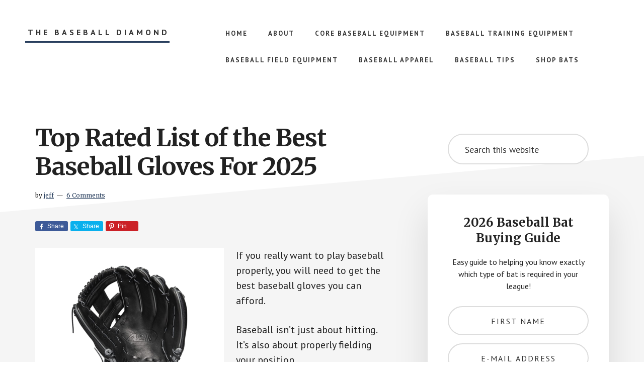

--- FILE ---
content_type: text/html; charset=UTF-8
request_url: https://www.thebaseballdiamond.com/top-rated-list-best-baseball-gloves/
body_size: 27506
content:
<!DOCTYPE html>
<html lang="en-US">
<head >
<meta charset="UTF-8" />
<meta name="viewport" content="width=device-width, initial-scale=1" />
<meta name='robots' content='index, follow, max-image-preview:large, max-snippet:-1, max-video-preview:-1' />

	<!-- This site is optimized with the Yoast SEO plugin v26.8 - https://yoast.com/product/yoast-seo-wordpress/ -->
	<title>Top Rated List of the Best Baseball Gloves For 2025</title>
	<meta name="description" content="If you&#039;re looking for the best baseball gloves, here&#039;s the ultimate guide to get what you need for your position. Here&#039;s the best for 2025." />
	<link rel="canonical" href="https://www.thebaseballdiamond.com/top-rated-list-best-baseball-gloves/" />
	<meta property="og:locale" content="en_US" />
	<meta property="og:type" content="article" />
	<meta property="og:title" content="Top Rated List of the Best Baseball Gloves For 2025" />
	<meta property="og:description" content="If you&#039;re looking for the best baseball gloves, here&#039;s the ultimate guide to get what you need for your position. Here&#039;s the best for 2025." />
	<meta property="og:url" content="https://www.thebaseballdiamond.com/top-rated-list-best-baseball-gloves/" />
	<meta property="og:site_name" content="The Baseball Diamond" />
	<meta property="article:publisher" content="https://www.facebook.com/BaseballHitting" />
	<meta property="article:published_time" content="2017-01-10T03:49:40+00:00" />
	<meta property="article:modified_time" content="2025-01-10T02:38:19+00:00" />
	<meta property="og:image" content="https://www.thebaseballdiamond.com/wp-content/uploads/2025/01/top-rated-gloves-2025.png" />
	<meta property="og:image:width" content="375" />
	<meta property="og:image:height" content="375" />
	<meta property="og:image:type" content="image/png" />
	<meta name="author" content="jeff" />
	<meta name="twitter:label1" content="Written by" />
	<meta name="twitter:data1" content="jeff" />
	<meta name="twitter:label2" content="Est. reading time" />
	<meta name="twitter:data2" content="18 minutes" />
	<script type="application/ld+json" class="yoast-schema-graph">{"@context":"https://schema.org","@graph":[{"@type":"Article","@id":"https://www.thebaseballdiamond.com/top-rated-list-best-baseball-gloves/#article","isPartOf":{"@id":"https://www.thebaseballdiamond.com/top-rated-list-best-baseball-gloves/"},"author":{"name":"jeff","@id":"https://www.thebaseballdiamond.com/#/schema/person/e866f1ae20979f92b668072b288ed946"},"headline":"Top Rated List of the Best Baseball Gloves For 2025","datePublished":"2017-01-10T03:49:40+00:00","dateModified":"2025-01-10T02:38:19+00:00","mainEntityOfPage":{"@id":"https://www.thebaseballdiamond.com/top-rated-list-best-baseball-gloves/"},"wordCount":3715,"commentCount":6,"image":{"@id":"https://www.thebaseballdiamond.com/top-rated-list-best-baseball-gloves/#primaryimage"},"thumbnailUrl":"https://www.thebaseballdiamond.com/wp-content/uploads/2025/01/top-rated-gloves-2025.png","articleSection":["Gloves"],"inLanguage":"en-US","potentialAction":[{"@type":"CommentAction","name":"Comment","target":["https://www.thebaseballdiamond.com/top-rated-list-best-baseball-gloves/#respond"]}]},{"@type":"WebPage","@id":"https://www.thebaseballdiamond.com/top-rated-list-best-baseball-gloves/","url":"https://www.thebaseballdiamond.com/top-rated-list-best-baseball-gloves/","name":"Top Rated List of the Best Baseball Gloves For 2025","isPartOf":{"@id":"https://www.thebaseballdiamond.com/#website"},"primaryImageOfPage":{"@id":"https://www.thebaseballdiamond.com/top-rated-list-best-baseball-gloves/#primaryimage"},"image":{"@id":"https://www.thebaseballdiamond.com/top-rated-list-best-baseball-gloves/#primaryimage"},"thumbnailUrl":"https://www.thebaseballdiamond.com/wp-content/uploads/2025/01/top-rated-gloves-2025.png","datePublished":"2017-01-10T03:49:40+00:00","dateModified":"2025-01-10T02:38:19+00:00","author":{"@id":"https://www.thebaseballdiamond.com/#/schema/person/e866f1ae20979f92b668072b288ed946"},"description":"If you're looking for the best baseball gloves, here's the ultimate guide to get what you need for your position. Here's the best for 2025.","breadcrumb":{"@id":"https://www.thebaseballdiamond.com/top-rated-list-best-baseball-gloves/#breadcrumb"},"inLanguage":"en-US","potentialAction":[{"@type":"ReadAction","target":["https://www.thebaseballdiamond.com/top-rated-list-best-baseball-gloves/"]}]},{"@type":"ImageObject","inLanguage":"en-US","@id":"https://www.thebaseballdiamond.com/top-rated-list-best-baseball-gloves/#primaryimage","url":"https://www.thebaseballdiamond.com/wp-content/uploads/2025/01/top-rated-gloves-2025.png","contentUrl":"https://www.thebaseballdiamond.com/wp-content/uploads/2025/01/top-rated-gloves-2025.png","width":375,"height":375,"caption":"Top Rated Gloves 2025"},{"@type":"BreadcrumbList","@id":"https://www.thebaseballdiamond.com/top-rated-list-best-baseball-gloves/#breadcrumb","itemListElement":[{"@type":"ListItem","position":1,"name":"Home","item":"https://www.thebaseballdiamond.com/"},{"@type":"ListItem","position":2,"name":"Top Rated List of the Best Baseball Gloves For 2025"}]},{"@type":"WebSite","@id":"https://www.thebaseballdiamond.com/#website","url":"https://www.thebaseballdiamond.com/","name":"The Baseball Diamond","description":"Helping Players and Parents With Youth Baseball Equipment and Baseball Hitting Tips","potentialAction":[{"@type":"SearchAction","target":{"@type":"EntryPoint","urlTemplate":"https://www.thebaseballdiamond.com/?s={search_term_string}"},"query-input":{"@type":"PropertyValueSpecification","valueRequired":true,"valueName":"search_term_string"}}],"inLanguage":"en-US"},{"@type":"Person","@id":"https://www.thebaseballdiamond.com/#/schema/person/e866f1ae20979f92b668072b288ed946","name":"jeff","image":{"@type":"ImageObject","inLanguage":"en-US","@id":"https://www.thebaseballdiamond.com/#/schema/person/image/","url":"https://www.thebaseballdiamond.com/wp-content/uploads/2013/06/jeff-wise-holding-bat-150x150.jpg","contentUrl":"https://www.thebaseballdiamond.com/wp-content/uploads/2013/06/jeff-wise-holding-bat-150x150.jpg","caption":"jeff"},"sameAs":["https://x.com/baseball_hits"],"url":"https://www.thebaseballdiamond.com/author/jeff/"}]}</script>
	<!-- / Yoast SEO plugin. -->


<link rel='dns-prefetch' href='//fonts.googleapis.com' />
<link rel="alternate" type="application/rss+xml" title="The Baseball Diamond &raquo; Feed" href="https://www.thebaseballdiamond.com/feed/" />
<link rel="alternate" type="application/rss+xml" title="The Baseball Diamond &raquo; Comments Feed" href="https://www.thebaseballdiamond.com/comments/feed/" />
<link rel="alternate" type="application/rss+xml" title="The Baseball Diamond &raquo; Top Rated List of the Best Baseball Gloves For 2025 Comments Feed" href="https://www.thebaseballdiamond.com/top-rated-list-best-baseball-gloves/feed/" />
<link rel="alternate" title="oEmbed (JSON)" type="application/json+oembed" href="https://www.thebaseballdiamond.com/wp-json/oembed/1.0/embed?url=https%3A%2F%2Fwww.thebaseballdiamond.com%2Ftop-rated-list-best-baseball-gloves%2F" />
<link rel="alternate" title="oEmbed (XML)" type="text/xml+oembed" href="https://www.thebaseballdiamond.com/wp-json/oembed/1.0/embed?url=https%3A%2F%2Fwww.thebaseballdiamond.com%2Ftop-rated-list-best-baseball-gloves%2F&#038;format=xml" />
<style id='wp-img-auto-sizes-contain-inline-css' type='text/css'>
img:is([sizes=auto i],[sizes^="auto," i]){contain-intrinsic-size:3000px 1500px}
/*# sourceURL=wp-img-auto-sizes-contain-inline-css */
</style>
<link rel='stylesheet' id='genesis-simple-share-plugin-css-css' href='https://www.thebaseballdiamond.com/wp-content/plugins/genesis-simple-share/assets/css/share.min.css' type='text/css' media='all' />
<link rel='stylesheet' id='genesis-simple-share-genericons-css-css' href='https://www.thebaseballdiamond.com/wp-content/plugins/genesis-simple-share/assets/css/genericons.min.css' type='text/css' media='all' />
<link rel='stylesheet' id='academy-pro-css' href='https://www.thebaseballdiamond.com/wp-content/themes/academy-pro/style.css' type='text/css' media='all' />
<style id='academy-pro-inline-css' type='text/css'>


		a,
		h4,
		button.secondary:focus,
		button.secondary:hover,
		input[type="button"].secondary:focus,
		input[type="button"].secondary:hover,
		input[type="reset"].secondary:focus,
		input[type="reset"].secondary:hover,
		input[type="submit"].secondary:focus,
		input[type="submit"].secondary:hover,
		.button.secondary:focus,
		.button.secondary:hover,
		.menu > .highlight > a:hover,
		.site-title a:focus,
		.site-title a:hover,
		.entry-title a:focus,
		.entry-title a:hover,
		.genesis-nav-menu a:focus,
		.genesis-nav-menu a:hover,
		.genesis-nav-menu .current-menu-item > a,
		.genesis-nav-menu .sub-menu .current-menu-item > a:focus,
		.genesis-nav-menu .sub-menu .current-menu-item > a:hover,
		.genesis-responsive-menu .genesis-nav-menu a:focus,
		.genesis-responsive-menu .genesis-nav-menu a:hover,
		.gs-faq button:focus,
		.gs-faq button:hover,
		.gs-faq button.gs-faq--expanded:focus,
		.entry-footer .entry-meta .entry-categories a:focus,
		.entry-footer .entry-meta .entry-categories a:hover,
		.entry-footer .entry-meta .entry-tags a:focus,
		.entry-footer .entry-meta .entry-tags a:hover,
		.entry-footer .entry-meta .entry-terms a:focus,
		.entry-footer .entry-meta .entry-terms a:hover,
		.sidebar a:not(.button):focus,
		.sidebar a:not(.button):hover,
		.sp-icon-accent,
		.sub-menu-toggle:focus,
		.sub-menu-toggle:hover {
			color: #293f5e;
		}

		button,
		input[type="button"],
		input[type="reset"],
		input[type="submit"],
		.button {
			background-color: #293f5e;
		}

		.enews-widget::after {
			background: #293f5e;
		}

		.academy-top-banner,
		.enews-widget input[type="submit"],
		.sidebar .enews-widget input[type="submit"] {
			background-color: #293f5e;
		}

		a.more-link.button.text:focus,
		a.more-link.button.text:hover,
		button.text:focus,
		button.text:hover,
		input[type="button"].text:focus,
		input[type="button"].text:hover,
		input[type="reset"].text:focus,
		input[type="reset"].text:hover,
		input[type="submit"].text:focus,
		input[type="submit"].text:hover,
		.button.text:focus,
		.button.text:hover,
		.comment-reply-link:focus,
		.comment-reply-link:hover,
		.footer-cta::before,
		.menu-toggle:focus,
		.menu-toggle:hover,
		.menu > .highlight > a:focus,
		.menu > .highlight > a:hover {
			border-color: #293f5e;
			color: #293f5e;
		}

		a.more-link.button.text,
		button.secondary,
		button.text,
		input[type="button"].secondary,
		input[type="reset"].secondary,
		input[type="submit"].secondary,
		input:focus,
		input[type="button"].text,
		input[type="reset"].text,
		input[type="submit"].text,
		textarea:focus,
		.archive-pagination a:focus,
		.archive-pagination a:hover,
		.archive-pagination .active a,
		.button.secondary,
		.button.text,
		.comment-reply-link,
		.entry-footer .entry-meta .entry-categories a,
		.entry-footer .entry-meta .entry-tags a,
		.entry-footer .entry-meta .entry-terms a,
		.genesis-responsive-menu .genesis-nav-menu .sub-menu a:focus,
		.genesis-responsive-menu .genesis-nav-menu .sub-menu a:hover,
		.gravatar-wrap::before,
		.menu-toggle,
		.menu > .highlight > a,
		.pricing-table .featured,
		.single-featured-image::before,
		.site-title a,
		.site-title a:focus,
		.site-title a:hover {
			border-color: #293f5e;
		}

		a.button:focus,
		a.button:hover,
		button:focus,
		button:hover,
		input[type="button"]:focus,
		input[type="button"]:hover,
		input[type="reset"]:focus,
		input[type="reset"]:hover,
		input[type="submit"]:focus,
		input[type="submit"]:hover,
		.archive-pagination li a:focus,
		.archive-pagination li a:hover,
		.archive-pagination .active a,
		.button:focus,
		.button:hover,
		.enews-widget input[type="submit"]:focus,
		.enews-widget input[type="submit"]:hover,
		.sidebar .enews-widget input[type="submit"]:focus,
		.sidebar .enews-widget input[type="submit"]:hover {
			background-color: #293f5e;
		}

		
/*# sourceURL=academy-pro-inline-css */
</style>
<style id='wp-emoji-styles-inline-css' type='text/css'>

	img.wp-smiley, img.emoji {
		display: inline !important;
		border: none !important;
		box-shadow: none !important;
		height: 1em !important;
		width: 1em !important;
		margin: 0 0.07em !important;
		vertical-align: -0.1em !important;
		background: none !important;
		padding: 0 !important;
	}
/*# sourceURL=wp-emoji-styles-inline-css */
</style>
<style id='wp-block-library-inline-css' type='text/css'>
:root{--wp-block-synced-color:#7a00df;--wp-block-synced-color--rgb:122,0,223;--wp-bound-block-color:var(--wp-block-synced-color);--wp-editor-canvas-background:#ddd;--wp-admin-theme-color:#007cba;--wp-admin-theme-color--rgb:0,124,186;--wp-admin-theme-color-darker-10:#006ba1;--wp-admin-theme-color-darker-10--rgb:0,107,160.5;--wp-admin-theme-color-darker-20:#005a87;--wp-admin-theme-color-darker-20--rgb:0,90,135;--wp-admin-border-width-focus:2px}@media (min-resolution:192dpi){:root{--wp-admin-border-width-focus:1.5px}}.wp-element-button{cursor:pointer}:root .has-very-light-gray-background-color{background-color:#eee}:root .has-very-dark-gray-background-color{background-color:#313131}:root .has-very-light-gray-color{color:#eee}:root .has-very-dark-gray-color{color:#313131}:root .has-vivid-green-cyan-to-vivid-cyan-blue-gradient-background{background:linear-gradient(135deg,#00d084,#0693e3)}:root .has-purple-crush-gradient-background{background:linear-gradient(135deg,#34e2e4,#4721fb 50%,#ab1dfe)}:root .has-hazy-dawn-gradient-background{background:linear-gradient(135deg,#faaca8,#dad0ec)}:root .has-subdued-olive-gradient-background{background:linear-gradient(135deg,#fafae1,#67a671)}:root .has-atomic-cream-gradient-background{background:linear-gradient(135deg,#fdd79a,#004a59)}:root .has-nightshade-gradient-background{background:linear-gradient(135deg,#330968,#31cdcf)}:root .has-midnight-gradient-background{background:linear-gradient(135deg,#020381,#2874fc)}:root{--wp--preset--font-size--normal:16px;--wp--preset--font-size--huge:42px}.has-regular-font-size{font-size:1em}.has-larger-font-size{font-size:2.625em}.has-normal-font-size{font-size:var(--wp--preset--font-size--normal)}.has-huge-font-size{font-size:var(--wp--preset--font-size--huge)}.has-text-align-center{text-align:center}.has-text-align-left{text-align:left}.has-text-align-right{text-align:right}.has-fit-text{white-space:nowrap!important}#end-resizable-editor-section{display:none}.aligncenter{clear:both}.items-justified-left{justify-content:flex-start}.items-justified-center{justify-content:center}.items-justified-right{justify-content:flex-end}.items-justified-space-between{justify-content:space-between}.screen-reader-text{border:0;clip-path:inset(50%);height:1px;margin:-1px;overflow:hidden;padding:0;position:absolute;width:1px;word-wrap:normal!important}.screen-reader-text:focus{background-color:#ddd;clip-path:none;color:#444;display:block;font-size:1em;height:auto;left:5px;line-height:normal;padding:15px 23px 14px;text-decoration:none;top:5px;width:auto;z-index:100000}html :where(.has-border-color){border-style:solid}html :where([style*=border-top-color]){border-top-style:solid}html :where([style*=border-right-color]){border-right-style:solid}html :where([style*=border-bottom-color]){border-bottom-style:solid}html :where([style*=border-left-color]){border-left-style:solid}html :where([style*=border-width]){border-style:solid}html :where([style*=border-top-width]){border-top-style:solid}html :where([style*=border-right-width]){border-right-style:solid}html :where([style*=border-bottom-width]){border-bottom-style:solid}html :where([style*=border-left-width]){border-left-style:solid}html :where(img[class*=wp-image-]){height:auto;max-width:100%}:where(figure){margin:0 0 1em}html :where(.is-position-sticky){--wp-admin--admin-bar--position-offset:var(--wp-admin--admin-bar--height,0px)}@media screen and (max-width:600px){html :where(.is-position-sticky){--wp-admin--admin-bar--position-offset:0px}}

/*# sourceURL=wp-block-library-inline-css */
</style><style id='global-styles-inline-css' type='text/css'>
:root{--wp--preset--aspect-ratio--square: 1;--wp--preset--aspect-ratio--4-3: 4/3;--wp--preset--aspect-ratio--3-4: 3/4;--wp--preset--aspect-ratio--3-2: 3/2;--wp--preset--aspect-ratio--2-3: 2/3;--wp--preset--aspect-ratio--16-9: 16/9;--wp--preset--aspect-ratio--9-16: 9/16;--wp--preset--color--black: #000000;--wp--preset--color--cyan-bluish-gray: #abb8c3;--wp--preset--color--white: #ffffff;--wp--preset--color--pale-pink: #f78da7;--wp--preset--color--vivid-red: #cf2e2e;--wp--preset--color--luminous-vivid-orange: #ff6900;--wp--preset--color--luminous-vivid-amber: #fcb900;--wp--preset--color--light-green-cyan: #7bdcb5;--wp--preset--color--vivid-green-cyan: #00d084;--wp--preset--color--pale-cyan-blue: #8ed1fc;--wp--preset--color--vivid-cyan-blue: #0693e3;--wp--preset--color--vivid-purple: #9b51e0;--wp--preset--gradient--vivid-cyan-blue-to-vivid-purple: linear-gradient(135deg,rgb(6,147,227) 0%,rgb(155,81,224) 100%);--wp--preset--gradient--light-green-cyan-to-vivid-green-cyan: linear-gradient(135deg,rgb(122,220,180) 0%,rgb(0,208,130) 100%);--wp--preset--gradient--luminous-vivid-amber-to-luminous-vivid-orange: linear-gradient(135deg,rgb(252,185,0) 0%,rgb(255,105,0) 100%);--wp--preset--gradient--luminous-vivid-orange-to-vivid-red: linear-gradient(135deg,rgb(255,105,0) 0%,rgb(207,46,46) 100%);--wp--preset--gradient--very-light-gray-to-cyan-bluish-gray: linear-gradient(135deg,rgb(238,238,238) 0%,rgb(169,184,195) 100%);--wp--preset--gradient--cool-to-warm-spectrum: linear-gradient(135deg,rgb(74,234,220) 0%,rgb(151,120,209) 20%,rgb(207,42,186) 40%,rgb(238,44,130) 60%,rgb(251,105,98) 80%,rgb(254,248,76) 100%);--wp--preset--gradient--blush-light-purple: linear-gradient(135deg,rgb(255,206,236) 0%,rgb(152,150,240) 100%);--wp--preset--gradient--blush-bordeaux: linear-gradient(135deg,rgb(254,205,165) 0%,rgb(254,45,45) 50%,rgb(107,0,62) 100%);--wp--preset--gradient--luminous-dusk: linear-gradient(135deg,rgb(255,203,112) 0%,rgb(199,81,192) 50%,rgb(65,88,208) 100%);--wp--preset--gradient--pale-ocean: linear-gradient(135deg,rgb(255,245,203) 0%,rgb(182,227,212) 50%,rgb(51,167,181) 100%);--wp--preset--gradient--electric-grass: linear-gradient(135deg,rgb(202,248,128) 0%,rgb(113,206,126) 100%);--wp--preset--gradient--midnight: linear-gradient(135deg,rgb(2,3,129) 0%,rgb(40,116,252) 100%);--wp--preset--font-size--small: 13px;--wp--preset--font-size--medium: 20px;--wp--preset--font-size--large: 36px;--wp--preset--font-size--x-large: 42px;--wp--preset--spacing--20: 0.44rem;--wp--preset--spacing--30: 0.67rem;--wp--preset--spacing--40: 1rem;--wp--preset--spacing--50: 1.5rem;--wp--preset--spacing--60: 2.25rem;--wp--preset--spacing--70: 3.38rem;--wp--preset--spacing--80: 5.06rem;--wp--preset--shadow--natural: 6px 6px 9px rgba(0, 0, 0, 0.2);--wp--preset--shadow--deep: 12px 12px 50px rgba(0, 0, 0, 0.4);--wp--preset--shadow--sharp: 6px 6px 0px rgba(0, 0, 0, 0.2);--wp--preset--shadow--outlined: 6px 6px 0px -3px rgb(255, 255, 255), 6px 6px rgb(0, 0, 0);--wp--preset--shadow--crisp: 6px 6px 0px rgb(0, 0, 0);}:where(.is-layout-flex){gap: 0.5em;}:where(.is-layout-grid){gap: 0.5em;}body .is-layout-flex{display: flex;}.is-layout-flex{flex-wrap: wrap;align-items: center;}.is-layout-flex > :is(*, div){margin: 0;}body .is-layout-grid{display: grid;}.is-layout-grid > :is(*, div){margin: 0;}:where(.wp-block-columns.is-layout-flex){gap: 2em;}:where(.wp-block-columns.is-layout-grid){gap: 2em;}:where(.wp-block-post-template.is-layout-flex){gap: 1.25em;}:where(.wp-block-post-template.is-layout-grid){gap: 1.25em;}.has-black-color{color: var(--wp--preset--color--black) !important;}.has-cyan-bluish-gray-color{color: var(--wp--preset--color--cyan-bluish-gray) !important;}.has-white-color{color: var(--wp--preset--color--white) !important;}.has-pale-pink-color{color: var(--wp--preset--color--pale-pink) !important;}.has-vivid-red-color{color: var(--wp--preset--color--vivid-red) !important;}.has-luminous-vivid-orange-color{color: var(--wp--preset--color--luminous-vivid-orange) !important;}.has-luminous-vivid-amber-color{color: var(--wp--preset--color--luminous-vivid-amber) !important;}.has-light-green-cyan-color{color: var(--wp--preset--color--light-green-cyan) !important;}.has-vivid-green-cyan-color{color: var(--wp--preset--color--vivid-green-cyan) !important;}.has-pale-cyan-blue-color{color: var(--wp--preset--color--pale-cyan-blue) !important;}.has-vivid-cyan-blue-color{color: var(--wp--preset--color--vivid-cyan-blue) !important;}.has-vivid-purple-color{color: var(--wp--preset--color--vivid-purple) !important;}.has-black-background-color{background-color: var(--wp--preset--color--black) !important;}.has-cyan-bluish-gray-background-color{background-color: var(--wp--preset--color--cyan-bluish-gray) !important;}.has-white-background-color{background-color: var(--wp--preset--color--white) !important;}.has-pale-pink-background-color{background-color: var(--wp--preset--color--pale-pink) !important;}.has-vivid-red-background-color{background-color: var(--wp--preset--color--vivid-red) !important;}.has-luminous-vivid-orange-background-color{background-color: var(--wp--preset--color--luminous-vivid-orange) !important;}.has-luminous-vivid-amber-background-color{background-color: var(--wp--preset--color--luminous-vivid-amber) !important;}.has-light-green-cyan-background-color{background-color: var(--wp--preset--color--light-green-cyan) !important;}.has-vivid-green-cyan-background-color{background-color: var(--wp--preset--color--vivid-green-cyan) !important;}.has-pale-cyan-blue-background-color{background-color: var(--wp--preset--color--pale-cyan-blue) !important;}.has-vivid-cyan-blue-background-color{background-color: var(--wp--preset--color--vivid-cyan-blue) !important;}.has-vivid-purple-background-color{background-color: var(--wp--preset--color--vivid-purple) !important;}.has-black-border-color{border-color: var(--wp--preset--color--black) !important;}.has-cyan-bluish-gray-border-color{border-color: var(--wp--preset--color--cyan-bluish-gray) !important;}.has-white-border-color{border-color: var(--wp--preset--color--white) !important;}.has-pale-pink-border-color{border-color: var(--wp--preset--color--pale-pink) !important;}.has-vivid-red-border-color{border-color: var(--wp--preset--color--vivid-red) !important;}.has-luminous-vivid-orange-border-color{border-color: var(--wp--preset--color--luminous-vivid-orange) !important;}.has-luminous-vivid-amber-border-color{border-color: var(--wp--preset--color--luminous-vivid-amber) !important;}.has-light-green-cyan-border-color{border-color: var(--wp--preset--color--light-green-cyan) !important;}.has-vivid-green-cyan-border-color{border-color: var(--wp--preset--color--vivid-green-cyan) !important;}.has-pale-cyan-blue-border-color{border-color: var(--wp--preset--color--pale-cyan-blue) !important;}.has-vivid-cyan-blue-border-color{border-color: var(--wp--preset--color--vivid-cyan-blue) !important;}.has-vivid-purple-border-color{border-color: var(--wp--preset--color--vivid-purple) !important;}.has-vivid-cyan-blue-to-vivid-purple-gradient-background{background: var(--wp--preset--gradient--vivid-cyan-blue-to-vivid-purple) !important;}.has-light-green-cyan-to-vivid-green-cyan-gradient-background{background: var(--wp--preset--gradient--light-green-cyan-to-vivid-green-cyan) !important;}.has-luminous-vivid-amber-to-luminous-vivid-orange-gradient-background{background: var(--wp--preset--gradient--luminous-vivid-amber-to-luminous-vivid-orange) !important;}.has-luminous-vivid-orange-to-vivid-red-gradient-background{background: var(--wp--preset--gradient--luminous-vivid-orange-to-vivid-red) !important;}.has-very-light-gray-to-cyan-bluish-gray-gradient-background{background: var(--wp--preset--gradient--very-light-gray-to-cyan-bluish-gray) !important;}.has-cool-to-warm-spectrum-gradient-background{background: var(--wp--preset--gradient--cool-to-warm-spectrum) !important;}.has-blush-light-purple-gradient-background{background: var(--wp--preset--gradient--blush-light-purple) !important;}.has-blush-bordeaux-gradient-background{background: var(--wp--preset--gradient--blush-bordeaux) !important;}.has-luminous-dusk-gradient-background{background: var(--wp--preset--gradient--luminous-dusk) !important;}.has-pale-ocean-gradient-background{background: var(--wp--preset--gradient--pale-ocean) !important;}.has-electric-grass-gradient-background{background: var(--wp--preset--gradient--electric-grass) !important;}.has-midnight-gradient-background{background: var(--wp--preset--gradient--midnight) !important;}.has-small-font-size{font-size: var(--wp--preset--font-size--small) !important;}.has-medium-font-size{font-size: var(--wp--preset--font-size--medium) !important;}.has-large-font-size{font-size: var(--wp--preset--font-size--large) !important;}.has-x-large-font-size{font-size: var(--wp--preset--font-size--x-large) !important;}
/*# sourceURL=global-styles-inline-css */
</style>

<style id='classic-theme-styles-inline-css' type='text/css'>
/*! This file is auto-generated */
.wp-block-button__link{color:#fff;background-color:#32373c;border-radius:9999px;box-shadow:none;text-decoration:none;padding:calc(.667em + 2px) calc(1.333em + 2px);font-size:1.125em}.wp-block-file__button{background:#32373c;color:#fff;text-decoration:none}
/*# sourceURL=/wp-includes/css/classic-themes.min.css */
</style>
<link rel='stylesheet' id='ppress-frontend-css' href='https://www.thebaseballdiamond.com/wp-content/plugins/wp-user-avatar/assets/css/frontend.min.css' type='text/css' media='all' />
<link rel='stylesheet' id='ppress-flatpickr-css' href='https://www.thebaseballdiamond.com/wp-content/plugins/wp-user-avatar/assets/flatpickr/flatpickr.min.css' type='text/css' media='all' />
<link rel='stylesheet' id='ppress-select2-css' href='https://www.thebaseballdiamond.com/wp-content/plugins/wp-user-avatar/assets/select2/select2.min.css' type='text/css' media='all' />
<link rel='stylesheet' id='academy-fonts-css' href='//fonts.googleapis.com/css?family=Merriweather%3A400%2C400i%2C700%2C700i%7CPT+Sans%3A400%2C700' type='text/css' media='all' />
<link rel='stylesheet' id='academy-sp-icons-css' href='https://www.thebaseballdiamond.com/wp-content/themes/academy-pro/css/sp-icons.css' type='text/css' media='all' />
<link rel='stylesheet' id='simple-social-icons-font-css' href='https://www.thebaseballdiamond.com/wp-content/plugins/simple-social-icons/css/style.css' type='text/css' media='all' />
<link rel='stylesheet' id='tablepress-default-css' href='https://www.thebaseballdiamond.com/wp-content/tablepress-combined.min.css' type='text/css' media='all' />
<link rel='stylesheet' id='lazyload-video-css-css' href='https://www.thebaseballdiamond.com/wp-content/plugins/lazy-load-for-videos/public/css/lazyload-shared.css' type='text/css' media='all' />
<style id='lazyload-video-css-inline-css' type='text/css'>
.entry-content a.lazy-load-youtube, a.lazy-load-youtube, .lazy-load-vimeo{ background-size: cover; }.titletext.youtube { display: none; }.lazy-load-div { background: url(https://www.thebaseballdiamond.com/wp-content/plugins/lazy-load-for-videos//public/play-y-red.png) center center no-repeat; }
/*# sourceURL=lazyload-video-css-inline-css */
</style>
<link rel='stylesheet' id='aawp-css' href='https://www.thebaseballdiamond.com/wp-content/plugins/aawp/assets/dist/css/main.css' type='text/css' media='all' />
<link rel='stylesheet' id='joomdev-wpc-styles-css' href='https://www.thebaseballdiamond.com/wp-content/plugins/joomdev-wp-pros-cons/assets/css/styles.css' type='text/css' media='all' />
<script type="text/javascript" src="https://www.thebaseballdiamond.com/wp-includes/js/jquery/jquery.min.js" id="jquery-core-js"></script>
<script type="text/javascript" src="https://www.thebaseballdiamond.com/wp-includes/js/jquery/jquery-migrate.min.js" id="jquery-migrate-js"></script>
<script type="text/javascript" src="https://www.thebaseballdiamond.com/wp-content/plugins/genesis-simple-share/assets/js/sharrre/jquery.sharrre.min.js" id="genesis-simple-share-plugin-js-js"></script>
<script type="text/javascript" src="https://www.thebaseballdiamond.com/wp-content/plugins/genesis-simple-share/assets/js/waypoints.min.js" id="genesis-simple-share-waypoint-js-js"></script>
<script type="text/javascript" src="https://www.thebaseballdiamond.com/wp-content/plugins/wp-user-avatar/assets/flatpickr/flatpickr.min.js" id="ppress-flatpickr-js"></script>
<script type="text/javascript" src="https://www.thebaseballdiamond.com/wp-content/plugins/wp-user-avatar/assets/select2/select2.min.js" id="ppress-select2-js"></script>
<link rel="https://api.w.org/" href="https://www.thebaseballdiamond.com/wp-json/" /><link rel="alternate" title="JSON" type="application/json" href="https://www.thebaseballdiamond.com/wp-json/wp/v2/posts/5250" /><link rel="EditURI" type="application/rsd+xml" title="RSD" href="https://www.thebaseballdiamond.com/xmlrpc.php?rsd" />
<link rel='shortlink' href='https://www.thebaseballdiamond.com/?p=5250' />
<style type="text/css">.aawp .aawp-tb__row--highlight{background-color:#ffffff;}.aawp .aawp-tb__row--highlight{color:#000000;}.aawp .aawp-tb__row--highlight a{color:#000000;}</style><style type='text/css'>.rp4wp-related-posts ul{width:100%;padding:0;margin:0;float:left;}
.rp4wp-related-posts ul>li{list-style:none;padding:0;margin:0;padding-bottom:20px;clear:both;}
.rp4wp-related-posts ul>li>p{margin:0;padding:0;}
.rp4wp-related-post-image{width:35%;padding-right:25px;-moz-box-sizing:border-box;-webkit-box-sizing:border-box;box-sizing:border-box;float:left;}</style>
<link rel="pingback" href="https://www.thebaseballdiamond.com/xmlrpc.php" />
<!-- Global site tag (gtag.js) - Google Analytics -->
<script async src="https://www.googletagmanager.com/gtag/js?id=UA-41455675-1"></script>
<script>
  window.dataLayer = window.dataLayer || [];
  function gtag(){dataLayer.push(arguments);}
  gtag('js', new Date());

  gtag('config', 'UA-41455675-1');
</script>

<meta name="ahrefs-site-verification" content="f31522ace0f42f1a2e1253b5fcb5331b7466af9096c46fc1cee53b8e520b1502">

<meta name="google-site-verification" content="hsRYbvv_rIVQCOX9RJs0aNnNCGKW6faWylABy6itOrg" />

<!-- Facebook Pixel Code -->
<script>
  !function(f,b,e,v,n,t,s)
  {if(f.fbq)return;n=f.fbq=function(){n.callMethod?
  n.callMethod.apply(n,arguments):n.queue.push(arguments)};
  if(!f._fbq)f._fbq=n;n.push=n;n.loaded=!0;n.version='2.0';
  n.queue=[];t=b.createElement(e);t.async=!0;
  t.src=v;s=b.getElementsByTagName(e)[0];
  s.parentNode.insertBefore(t,s)}(window, document,'script',
  'https://connect.facebook.net/en_US/fbevents.js');
  fbq('init', '221360345337941');
  fbq('track', 'PageView');
</script>
<noscript><img height="1" width="1" style="display:none"
  src="https://www.facebook.com/tr?id=221360345337941&ev=PageView&noscript=1"
/></noscript>
<!-- End Facebook Pixel Code -->

<meta name="facebook-domain-verification" content="e9dye4a0ddfp20r7dog53p2phuplot" />

<script async src="https://pagead2.googlesyndication.com/pagead/js/adsbygoogle.js?client=ca-pub-3489214449729371"
     crossorigin="anonymous"></script><style type="text/css">.recentcomments a{display:inline !important;padding:0 !important;margin:0 !important;}</style><link rel="icon" href="https://www.thebaseballdiamond.com/wp-content/uploads/2013/06/cropped-jeff-wise-holding-bat-32x32.jpg" sizes="32x32" />
<link rel="icon" href="https://www.thebaseballdiamond.com/wp-content/uploads/2013/06/cropped-jeff-wise-holding-bat-192x192.jpg" sizes="192x192" />
<link rel="apple-touch-icon" href="https://www.thebaseballdiamond.com/wp-content/uploads/2013/06/cropped-jeff-wise-holding-bat-180x180.jpg" />
<meta name="msapplication-TileImage" content="https://www.thebaseballdiamond.com/wp-content/uploads/2013/06/cropped-jeff-wise-holding-bat-270x270.jpg" />
</head>
<body class="wp-singular post-template-default single single-post postid-5250 single-format-standard wp-theme-genesis wp-child-theme-academy-pro aawp-custom header-full-width content-sidebar genesis-breadcrumbs-hidden"><ul class="genesis-skip-link"><li><a href="#genesis-content" class="screen-reader-shortcut"> Skip to main content</a></li><li><a href="#genesis-sidebar-primary" class="screen-reader-shortcut"> Skip to primary sidebar</a></li></ul><div class="site-container"><header class="site-header"><div class="wrap"><div class="title-area"><p class="site-title"><a href="https://www.thebaseballdiamond.com/">The Baseball Diamond</a></p><p class="site-description">Helping Players and Parents With Youth Baseball Equipment and Baseball Hitting Tips</p></div><nav class="nav-primary" aria-label="Main" id="genesis-nav-primary"><div class="wrap"><ul id="menu-main-menu" class="menu genesis-nav-menu menu-primary js-superfish"><li id="menu-item-8" class="menu-item menu-item-type-custom menu-item-object-custom menu-item-home menu-item-8"><a href="https://www.thebaseballdiamond.com/"><span >Home</span></a></li>
<li id="menu-item-8417" class="menu-item menu-item-type-custom menu-item-object-custom menu-item-8417"><a href="https://www.thebaseballdiamond.com/about/"><span >About</span></a></li>
<li id="menu-item-10" class="menu-item menu-item-type-custom menu-item-object-custom menu-item-has-children menu-item-10"><a href="https://www.thebaseballdiamond.com/core-baseball-equipment/"><span >Core Baseball Equipment</span></a>
<ul class="sub-menu">
	<li id="menu-item-2870" class="menu-item menu-item-type-taxonomy menu-item-object-category menu-item-2870"><a href="https://www.thebaseballdiamond.com/core-baseball-equipment/bats/"><span >Bats</span></a></li>
	<li id="menu-item-2872" class="menu-item menu-item-type-taxonomy menu-item-object-category current-post-ancestor current-menu-parent current-post-parent menu-item-2872"><a href="https://www.thebaseballdiamond.com/core-baseball-equipment/gloves/"><span >Gloves</span></a></li>
	<li id="menu-item-2873" class="menu-item menu-item-type-taxonomy menu-item-object-category menu-item-2873"><a href="https://www.thebaseballdiamond.com/core-baseball-equipment/cleats/"><span >Cleats</span></a></li>
</ul>
</li>
<li id="menu-item-12" class="menu-item menu-item-type-custom menu-item-object-custom current-post-parent menu-item-12"><a href="https://www.thebaseballdiamond.com/baseball-training-equipment/"><span >Baseball Training Equipment</span></a></li>
<li id="menu-item-13" class="menu-item menu-item-type-custom menu-item-object-custom menu-item-13"><a href="https://www.thebaseballdiamond.com/baseball-field-equipment"><span >Baseball Field Equipment</span></a></li>
<li id="menu-item-14" class="menu-item menu-item-type-custom menu-item-object-custom menu-item-14"><a href="https://www.thebaseballdiamond.com/baseball-apparel"><span >Baseball Apparel</span></a></li>
<li id="menu-item-9" class="menu-item menu-item-type-custom menu-item-object-custom menu-item-9"><a href="https://www.thebaseballdiamond.com/baseball-tips/"><span >Baseball Tips</span></a></li>
<li id="menu-item-8493" class="menu-item menu-item-type-custom menu-item-object-custom menu-item-has-children menu-item-8493"><a target="_blank" href="https://www.greatbats.com/collections/all"><span >Shop Bats</span></a>
<ul class="sub-menu">
	<li id="menu-item-8494" class="menu-item menu-item-type-custom menu-item-object-custom menu-item-8494"><a target="_blank" href="https://www.greatbats.com/collections/bbcor-baseball-bats"><span >BBCOR</span></a></li>
	<li id="menu-item-8495" class="menu-item menu-item-type-custom menu-item-object-custom menu-item-8495"><a target="_blank" href="https://www.greatbats.com/collections/coach-pitch-bats"><span >Coach Pitch</span></a></li>
	<li id="menu-item-8496" class="menu-item menu-item-type-custom menu-item-object-custom menu-item-8496"><a target="_blank" href="https://www.greatbats.com/collections/youth-baseball-bats/youth-bats"><span >Youth</span></a></li>
	<li id="menu-item-8497" class="menu-item menu-item-type-custom menu-item-object-custom menu-item-8497"><a target="_blank" href="https://www.greatbats.com/collections/wood-baseball-bats/wood-bats"><span >Wood</span></a></li>
</ul>
</li>
</ul></div></nav></div></header><div class="site-inner"><div class="wrap"><div class="content-sidebar-wrap"><main class="content" id="genesis-content"><article class="post-5250 post type-post status-publish format-standard has-post-thumbnail category-gloves entry" aria-label="Top Rated List of the Best Baseball Gloves For 2025"><header class="entry-header"><h1 class="entry-title">Top Rated List of the Best Baseball Gloves For 2025</h1>
<p class="entry-meta">by <span class="entry-author"><a href="https://www.thebaseballdiamond.com/author/jeff/" class="entry-author-link" rel="author"><span class="entry-author-name">jeff</span></a></span> <span class="entry-comments-link"><a href="https://www.thebaseballdiamond.com/top-rated-list-best-baseball-gloves/#comments">6 Comments</a></span> </p></header><div class="entry-content"><div class="share-before share-filled share-small" id="share-before-5250"><div class="facebook" id="facebook-before-5250" data-url="https://www.thebaseballdiamond.com/top-rated-list-best-baseball-gloves/" data-urlalt="https://www.thebaseballdiamond.com/?p=5250" data-text="Top Rated List of the Best Baseball Gloves For 2025" data-title="Share" data-reader="Share on Facebook" data-count="%s shares on Facebook"></div><div class="twitter" id="twitter-before-5250" data-url="https://www.thebaseballdiamond.com/top-rated-list-best-baseball-gloves/" data-urlalt="https://www.thebaseballdiamond.com/?p=5250" data-text="Top Rated List of the Best Baseball Gloves For 2025" data-title="Share" data-reader="Share this" data-count="%s Shares"></div><div class="pinterest" id="pinterest-before-5250" data-url="https://www.thebaseballdiamond.com/top-rated-list-best-baseball-gloves/" data-urlalt="https://www.thebaseballdiamond.com/?p=5250" data-text="Top Rated List of the Best Baseball Gloves For 2025" data-title="Pin" data-reader="Pin this" data-count="%s Pins"></div></div>
			<script type='text/javascript'>
				jQuery(document).ready(function($) {
					$('#facebook-before-5250').sharrre({
										  share: {
										    facebook: true
										  },
										  urlCurl: 'https://www.thebaseballdiamond.com/wp-content/plugins/genesis-simple-share/assets/js/sharrre/sharrre.php',
										  enableHover: false,
										  enableTracking: true,
										  disableCount: true,
										  buttons: {  },
										  click: function(api, options){
										    api.simulateClick();
										    api.openPopup('facebook');
										  }
										});
$('#twitter-before-5250').sharrre({
										  share: {
										    twitter: true
										  },
										  urlCurl: 'https://www.thebaseballdiamond.com/wp-content/plugins/genesis-simple-share/assets/js/sharrre/sharrre.php',
										  enableHover: false,
										  enableTracking: true,
										  
										  buttons: {  twitter: { via: 'baseball_hits' } },
										  click: function(api, options){
										    api.simulateClick();
										    api.openPopup('twitter');
										  }
										});
$('#pinterest-before-5250').sharrre({
										  share: {
										    pinterest: true
										  },
										  urlCurl: 'https://www.thebaseballdiamond.com/wp-content/plugins/genesis-simple-share/assets/js/sharrre/sharrre.php',
										  enableHover: false,
										  enableTracking: true,
										  
										  buttons: {  pinterest: { media: 'https://www.thebaseballdiamond.com/wp-content/uploads/2025/01/top-rated-gloves-2025.png', description: 'Top Rated List of the Best Baseball Gloves For 2025' } },
										  click: function(api, options){
										    api.simulateClick();
										    api.openPopup('pinterest');
										  }
										});

				});
		</script><p><img decoding="async" src="https://www.thebaseballdiamond.com/wp-content/uploads/2025/01/top-rated-gloves-2025.png" alt="Top Rated Gloves 2025" width="375" height="375" class="alignleft size-full wp-image-9259" />If you really want to play baseball properly, you will need to get the best baseball gloves you can afford. </p>
<p>Baseball isn&#8217;t just about hitting. It&#8217;s also about properly fielding your position. </p>
<p>To do that, <strong>you need a glove that&#8217;s right for you</strong> and for the position on the field you play.</p>
<p>The great thing about the best baseball gloves is that they actually work better as more time passes. The leather molds itself to the shape of your hand. </p>
<p>It forms a nice pocket for the baseball, and it becomes easier to open and close. </p>
<p>As you get used to it, you&#8217;re able to catch more balls and it&#8217;s faster for you to open the glove so you can pass the ball to a teammate.</p>
<p>Of course, there&#8217;s also the position you&#8217;re playing. Some gloves are designed and marketed for certain specific positions. </p>
<p style="background: none repeat scroll 0 0 #ff9; clear: both; margin-bottom: 18px; overflow: hidden; border: 1px solid #e5e597; padding: 13px;">Here are some other guidelines to consider when you&#8217;re trying to <a href="https://amzn.to/2j1gOs1" target="_blank" rel="sponsored noopener noreferrer">choose the best gloves</a> for your position.</p>
<p><span id="more-5250"></span></p>
<p><a href="https://amzn.to/2jmudaJ" rel="sponsored noopener noreferrer" target="blank"><img loading="lazy" decoding="async" src="https://www.thebaseballdiamond.com/wp-content/uploads/2017/01/best-pitchers-gloves.jpg" alt="Best Pitchers Gloves" width="664" height="499" class="aligncenter size-full wp-image-5268" srcset="https://www.thebaseballdiamond.com/wp-content/uploads/2017/01/best-pitchers-gloves.jpg 664w, https://www.thebaseballdiamond.com/wp-content/uploads/2017/01/best-pitchers-gloves-300x225.jpg 300w" sizes="auto, (max-width: 664px) 100vw, 664px" /></a> </p>
<h2>Best Gloves for Pitchers</h2>
<p>The first thing you need to remember about pitching is that the pitcher needs to hide the grip from the batter. That means you need a <strong>closed web</strong> so there&#8217;s no peeking. </p>
<p>Then you also need some sort of room inside so the pitcher can grip the ball in various ways.</p>
<p>There&#8217;s also the task of fielding. When you try to list down the best pitchers, you don&#8217;t often consider how they field their position. </p>
<p>But that&#8217;s actually one of the more important tasks of a pitcher. </p>
<p style="background: none repeat scroll 0 0 #ff9; clear: both; margin-bottom: 18px; overflow: hidden; border: 1px solid #e5e597; padding: 13px;">So the best pitchers gloves must also allow the pitcher to field the ball quickly.</p>
<p>It&#8217;s not just a matter of helping the team with good fielding. Sometimes it&#8217;s just a matter of self-preservation. </p>
<p>After all, they&#8217;re the closest fielder to the batter, and that means the ball can get to them very quickly. </p>
<p>Also, the mound can make the ball go in unpredictable directions, so quick reflexes are crucial.</p>
<p>In general, pitcher&#8217;s gloves measure anywhere from <strong>11 to 11.75 inches</strong>. </p>
<p>That&#8217;s a good enough size so that the glove hand can move quickly to at least block the ball from hitting the pitcher! </p>
<h3>Wilson A2000 CK22 Clayton Kershaw Game Model Pitchers Glove</h3>

<div class="aawp">

            
            
<div class="aawp-product aawp-product--horizontal aawp-product--css-adjust-image-large"  data-aawp-product-asin="B08JQH552B" data-aawp-product-id="23588" data-aawp-tracking-id="basehitttips-20" data-aawp-product-title="Wilson 2021 Clayton Kershaw A2000 CK22 GM 11.75  Baseball Pitcher s Glove - Black/Yellow Right Hand Throw" data-aawp-local-click-tracking="1">

    
    <div class="aawp-product__thumb">
        <a class="aawp-product__image-link"
           href="https://www.amazon.com/dp/B08JQH552B?tag=basehitttips-20&linkCode=ogi&th=1&psc=1" title="WILSON A2000 Clayton Kershaw Game Model 11.75 Inch Baseball Glove" rel="nofollow noopener sponsored" target="_blank">
            <img decoding="async" class="aawp-product__image" src="https://m.media-amazon.com/images/I/41tacvSPwdL.jpg" alt="WILSON A2000 Clayton Kershaw Game Model 11.75 Inch Baseball Glove"  />
        </a>

            </div>

    <div class="aawp-product__content">
        <a class="aawp-product__title" href="https://www.amazon.com/dp/B08JQH552B?tag=basehitttips-20&linkCode=ogi&th=1&psc=1" title="WILSON A2000 Clayton Kershaw Game Model 11.75 Inch Baseball Glove" rel="nofollow noopener sponsored" target="_blank">
            WILSON A2000 Clayton Kershaw Game Model 11.75 Inch Baseball Glove        </a>
        <div class="aawp-product__description">
            Clayton Kershaw finds a groove and sticks with it. He's worn the Wilson classic B2 since his first days in Dodger camp.        </div>
    </div>

    <div class="aawp-product__footer">

        <div class="aawp-product__pricing">
            
                            <span class="aawp-product__price aawp-product__price--current"></span>
            
                    </div>

                <a class="aawp-button aawp-button--buy aawp-button aawp-button--amazon aawp-button--icon aawp-button--icon-amazon-black" href="https://www.amazon.com/dp/B08JQH552B?tag=basehitttips-20&#038;linkCode=ogi&#038;th=1&#038;psc=1" title="Buy on Amazon" target="_blank" rel="nofollow noopener sponsored">Buy on Amazon</a>
            </div>

</div>

    
</div>
<p class="aawp-disclaimer">Last update on 2026-02-03 / Affiliate links / Images from Amazon Product Advertising API</p>
<p>At first glance this 11.75-inch glove doesn’t look like a pitcher&#8217;s glove at all since it features an open webbing design. </p>
<p>But some pitchers actually use this. </p>
<p>That&#8217;s because the webbing isn&#8217;t really that open, so the pitchers can still hide the ball easily enough when they grip the ball.</p>
<p><a href="https://amzn.to/3vMs1R8" target="_blank" rel="sponsored noopener noreferrer"><em>Learn More About This A2000 Kershaw 11.75&#8243; Glove</em></a></p>
<p>At the same time, it&#8217;s also a great infielder&#8217;s glove. That makes it perfect for many players who pitch and also play other infield positions.</p>
<p>This is part of the A2000 Wilson gloves, and it features the excellent Pro Stock leather American Steerhide that&#8217;s chosen specifically for use in the best Wilson baseball gloves. </p>
<p style="background: none repeat scroll 0 0 #ff9; clear: both; margin-bottom: 18px; overflow: hidden; border: 1px solid #e5e597; padding: 13px;">It breaks in very well as it is softer and easier to break in than the Wilson A2K. It lasts longer than you&#8217;d think afterwards.</p>
<p>This glove features the Dual Welting design. This is the special finger design that&#8217;s pre-curved so that the pocket of the glove is really stable. </p>
<p>The design helps the glove close over the ball and it also strengthens the finger slots so they will keep their shape longer. </p>
<p>It also comes with the Dri-Lex wrist lining that keeps you hand cool by absorbing the sweat from your skin. </p>
<p>This is a Wilson A2000, and its legend lives on. </p>
<p>This is the glove that many pros use and it’s always mentioned whenever the best baseball gloves are discussed and listed.</p>
<p><a href="https://amzn.to/2iWmPUq" rel="sponsored noopener noreferrer" target="blank"><img loading="lazy" decoding="async" src="https://www.thebaseballdiamond.com/wp-content/uploads/2017/01/best-first-base-glove.jpg" alt="Best First Base Glove" width="666" height="531" class="aligncenter size-full wp-image-5274" srcset="https://www.thebaseballdiamond.com/wp-content/uploads/2017/01/best-first-base-glove.jpg 666w, https://www.thebaseballdiamond.com/wp-content/uploads/2017/01/best-first-base-glove-300x239.jpg 300w" sizes="auto, (max-width: 666px) 100vw, 666px" /></a> </p>
<h2>Best Gloves for First Base</h2>
<p>In many ways, the first base glove resembles the baseball catcher&#8217;s mitt because many of the defensive plays end up with the ball being thrown to first base. </p>
<p>That&#8217;s why they&#8217;re often called the catchers of the infield. So you will need an especially durable and tough mitt because as the 1st baseman you’re going to catch a lot of balls.</p>
<p>This also means that the glove for the 1st baseman is going to be a little bit larger so that catching the ball is easier. </p>
<p style="background: none repeat scroll 0 0 #ff9; clear: both; margin-bottom: 18px; overflow: hidden; border: 1px solid #e5e597; padding: 13px;">So usually you should go for a 13-inch mitt. That helps you rein in all those balls.</p>
<p>At the same time, the 1st baseman still needs to field balls that come their way too. So they can&#8217;t very well use a catcher&#8217;s mitt. </p>
<p>The glove should also allow the player to get their hands on the ball easily, just in case there&#8217;s a runner going for home.</p>
<h3>Nokona Walnut Series: W-N70 First Base Mitt</h3>

<div class="aawp">

            
            
<div class="aawp-product aawp-product--horizontal aawp-product--css-adjust-image-large"  data-aawp-product-asin="B0761ZLBRF" data-aawp-product-id="23562" data-aawp-tracking-id="basehitttips-20" data-aawp-product-title="Nokona Walnut W-N70 First Base Glove 13  Inch Right Hand Throw" data-aawp-local-click-tracking="1">

    
    <div class="aawp-product__thumb">
        <a class="aawp-product__image-link"
           href="https://www.amazon.com/dp/B0761ZLBRF?tag=basehitttips-20&linkCode=ogi&th=1&psc=1" title="Nokona Walnut W-N70 First Base Glove 13' Inch Right Hand Throw" rel="nofollow noopener sponsored" target="_blank">
            <img decoding="async" class="aawp-product__image" src="https://m.media-amazon.com/images/I/51CkYx4+g0L.jpg" alt="Nokona Walnut W-N70 First Base Glove 13' Inch Right Hand Throw"  />
        </a>

            </div>

    <div class="aawp-product__content">
        <a class="aawp-product__title" href="https://www.amazon.com/dp/B0761ZLBRF?tag=basehitttips-20&linkCode=ogi&th=1&psc=1" title="Nokona Walnut W-N70 First Base Glove 13' Inch Right Hand Throw" rel="nofollow noopener sponsored" target="_blank">
            Nokona Walnut W-N70 First Base Glove 13" Inch Right Hand Throw        </a>
        <div class="aawp-product__description">
            13 Inch First Base Model - H Web - Open Back - Walnut Crunch Steerhide Leather - Handcrafted in the USA.        </div>
    </div>

    <div class="aawp-product__footer">

        <div class="aawp-product__pricing">
            
                            <span class="aawp-product__price aawp-product__price--current"></span>
            
                    </div>

                <a class="aawp-button aawp-button--buy aawp-button aawp-button--amazon aawp-button--icon aawp-button--icon-amazon-black" href="https://www.amazon.com/dp/B0761ZLBRF?tag=basehitttips-20&#038;linkCode=ogi&#038;th=1&#038;psc=1" title="Buy on Amazon" target="_blank" rel="nofollow noopener sponsored">Buy on Amazon</a>
            </div>

</div>

    
</div>
<p class="aawp-disclaimer">Last update on 2026-02-03 / Affiliate links / Images from Amazon Product Advertising API</p>
<p>Now this is a proper mitt for a 1st baseman. Yet at the same time, it&#8217;s actually much more versatile than you think. The design actually makes it useful for both baseball and softball.</p>
<p><a href="https://www.amazon.com/Nokona-Walnut-W-N70-First-Glove/dp/B0761ZLBRF?tag=basehitttips-20" target="_blank" rel="sponsored noopener noreferrer"><em>Check Price/Get More Info Here</em></a></p>
<p>First you have a large pocket along with a huge opening space. That makes it much easier for you to securely catch all those balls coming your way to 1st base before the hitter gets on base.</p>
<p>It&#8217;s very large at 13 inches, and that&#8217;s all well and good. The back is also closed so you get the stability you need for the catch. The web is also closed so you can really secure that ball.</p>
<p>The leather used here is Walnut Steerhide, and it&#8217;s very flexible and lightweight. </p>
<p>Breaking it in doesn&#8217;t take long, and after 2 weeks or so it should be just fine. </p>
<p>The wrist strap is adjustable, so you can fit your wrist in snugly. It&#8217;s also made in the US. Add the <a href="https://www.thebaseballdiamond.com/nokona-baseball-gloves/">Nokona baseball brand</a> to that and you have an especially durable first base mitt. </p>
<p style="background: none repeat scroll 0 0 #ff9; clear: both; margin-bottom: 18px; overflow: hidden; border: 1px solid #e5e597; padding: 13px;">You won&#8217;t really have to worry that you&#8217;ll need a backup mitt for this since it can handle all those throws.</p>
<p><a href="https://amzn.to/2i7dXOM" rel="sponsored noopener noreferrer" target="blank"><img loading="lazy" decoding="async" src="https://www.thebaseballdiamond.com/wp-content/uploads/2017/01/best-infield-gloves.jpg" alt="Best Infield Gloves" width="672" height="538" class="aligncenter size-full wp-image-5279" srcset="https://www.thebaseballdiamond.com/wp-content/uploads/2017/01/best-infield-gloves.jpg 672w, https://www.thebaseballdiamond.com/wp-content/uploads/2017/01/best-infield-gloves-300x240.jpg 300w" sizes="auto, (max-width: 672px) 100vw, 672px" /></a></p>
<h2>Best Gloves for Middle Infielders (Shortstop and 2nd Base)</h2>
<p>These are usually the smallest gloves in the baseball field. Adult sizes range from 10.5 inches to 11.75 inches. </p>
<p>The glove specifically for the <a href="https://www.thebaseballdiamond.com/tips-finding-best-2nd-baseman-glove/">2nd baseman</a> is usually just a bit smaller than the glove for the shortstop. </p>
<p>The small size means a smaller pocket, and that’s a good thing for a middle infielder. </p>
<p style="background: none repeat scroll 0 0 #ff9; clear: both; margin-bottom: 18px; overflow: hidden; border: 1px solid #e5e597; padding: 13px;">That&#8217;s because the smaller pocket lets the infielder grasp the ball more easily so that they can throw the ball more quickly.</p>
<p>That split second difference may be all that’s need for a <a href="https://probaseballinsider.com/baseball-instruction/shortstop/fielding-for-shortstops-how-to-turn-a-double-play/" target="_blank" rel="noopener noreferrer">successful double play</a> or beating a fast runner to a base.</p>
<p>This should also have an open back design for greater flexibility to make it easier to e to the ball and to transfer the ball to the throwing hand. Also, the webbing should be open so that the dirt can fall through the gaps.</p>
<h3>Wilson A2K Baseball Glove Series</h3>

<div class="aawp">

            
            
<div class="aawp-product aawp-product--horizontal aawp-product--css-adjust-image-large"  data-aawp-product-asin="B0B1JS8KDC" data-aawp-product-id="23806" data-aawp-tracking-id="basehitttips-20" data-aawp-product-title="Wilson 2023 A2K SC1787SS 11.75” Infield Baseball Glove - Right Hand Throw" data-aawp-local-click-tracking="1">

    
    <div class="aawp-product__thumb">
        <a class="aawp-product__image-link"
           href="https://www.amazon.com/dp/B0B1JS8KDC?tag=basehitttips-20&linkCode=ogi&th=1&psc=1" title="Wilson A2K Infield Baseball Gloves" rel="nofollow noopener sponsored" target="_blank">
            <img decoding="async" class="aawp-product__image" src="https://m.media-amazon.com/images/I/41qKkleYWRL.jpg" alt="Wilson A2K Infield Baseball Gloves"  />
        </a>

            </div>

    <div class="aawp-product__content">
        <a class="aawp-product__title" href="https://www.amazon.com/dp/B0B1JS8KDC?tag=basehitttips-20&linkCode=ogi&th=1&psc=1" title="Wilson A2K Infield Baseball Gloves" rel="nofollow noopener sponsored" target="_blank">
            Wilson A2K Infield Baseball Gloves        </a>
        <div class="aawp-product__description">
            The iconic A2K 1786 has long been Wilson's most popular infield pattern. This design features the H-Web and shallow pocket preferred by so many infielders in an edgy look - with flawless Black Pro Stock Select Leather and Saddle Tan SnakeSkin Pro Stock Select Leather and new Bold logos.        </div>
    </div>

    <div class="aawp-product__footer">

        <div class="aawp-product__pricing">
            
                            <span class="aawp-product__price aawp-product__price--current"></span>
            
                    </div>

                <a class="aawp-button aawp-button--buy aawp-button aawp-button--amazon aawp-button--icon aawp-button--icon-amazon-black" href="https://www.amazon.com/dp/B0B1JS8KDC?tag=basehitttips-20&#038;linkCode=ogi&#038;th=1&#038;psc=1" title="Buy on Amazon" target="_blank" rel="nofollow noopener sponsored">Buy on Amazon</a>
            </div>

</div>

    
</div>
<p class="aawp-disclaimer">Last update on 2026-02-03 / Affiliate links / Images from Amazon Product Advertising API</p>
<p>When it comes to fielding the ball, the middle infielders really have it tough. </p>
<p>That&#8217;s why they need the best gloves, and for that you have this Wilson A2K 1787 that&#8217;s new for 2025. This is the top of the line model from Wilson, and that&#8217;s reflected in the high price.</p>
<p><strong>==>>  <a href="https://amzn.to/3TIWryj" target="_blank" rel="sponsored noopener noreferrer">Read all consumer reports and reviews here</a></strong></p>
<p>But then again you get a lot for your money, as the features in this A2K really make life easier or you when you&#8217;re the shortstop or the 2nd baseman. </p>
<p style="background: none repeat scroll 0 0 #ff9; clear: both; margin-bottom: 18px; overflow: hidden; border: 1px solid #e5e597; padding: 13px;">The leather is thick and strong and it comes with a tighter grain. The leather has been formed and pounded by a master factory technician more than 3 times than that for the A2000 gloves. That shortens the break in time considerably.</p>
<p>Then it also has the rolled dual welting feature. Like the standard dual welting pre-curved finger design, it keeps the pocket shape for a longer period of time. </p>
<p>But this rolled dual welting version also makes the break-in go faster. </p>
<p>It also has the double palm construction. This means that inserted under the palm there&#8217;s another thin piece of leather. This really makes the pocket more durable and more stable.</p>
<p style="background: none repeat scroll 0 0 #ff9; clear: both; margin-bottom: 18px; overflow: hidden; border: 1px solid #e5e597; padding: 13px;">This is <a href="https://amzn.to/3CWuQDV" target="_blank" rel="sponsored noopener noreferrer">another glove that lots of pros go for</a>. It really is professional grade, and it&#8217;ll be difficult for you to find a glove that&#8217;s better.</p>
<p><a href="http://amzn.to/2j26HmH" rel="sponsored noopener noreferrer" target="blank"><img loading="lazy" decoding="async" src="https://www.thebaseballdiamond.com/wp-content/uploads/2017/01/best-third-base-glove.jpg" alt="Best Third Base Glove" width="670" height="479" class="aligncenter size-full wp-image-5285" srcset="https://www.thebaseballdiamond.com/wp-content/uploads/2017/01/best-third-base-glove.jpg 670w, https://www.thebaseballdiamond.com/wp-content/uploads/2017/01/best-third-base-glove-300x214.jpg 300w" sizes="auto, (max-width: 670px) 100vw, 670px" /></a></p>
<h2>Best Gloves for 3rd Base</h2>
<p>For younger players, gloves for middle infielders ought to be just fine. </p>
<p>But the <a href="https://www.thebaseballdiamond.com/top-infield-baseball-gloves-best-looking-performing/">best infield gloves</a> for 3rd basemen are generally just a tad longer. </p>
<p>That&#8217;s because the need all the help they can get trying to snag all those hard hit line drives and ground balls. It calls for a somewhat deeper pocket.</p>
<p>Lots of brands to choose from but for 3rd base I really like <a href="https://www.thebaseballdiamond.com/rawlings-youth-baseball-gloves/">Rawlings youth baseball gloves</a>.</p>
<h3>Rawlings Heart of the Hide</h3>

<div class="aawp">

            
            
<div class="aawp-product aawp-product--horizontal aawp-product--css-adjust-image-large"  data-aawp-product-asin="B09BG2YLSJ" data-aawp-product-id="23589" data-aawp-tracking-id="basehitttips-20" data-aawp-product-title="Rawlings | HEART OF THE HIDE Baseball Glove | R2G - Narrow Fit | Francisco Lindor Model | 11.75  | Pro I Web | Right Hand Throw" data-aawp-local-click-tracking="1">

    
    <div class="aawp-product__thumb">
        <a class="aawp-product__image-link"
           href="https://www.amazon.com/dp/B09BG2YLSJ?tag=basehitttips-20&linkCode=ogi&th=1&psc=1" title="Rawlings Heart of The Hide Baseball Glove Series" rel="nofollow noopener sponsored" target="_blank">
            <img decoding="async" class="aawp-product__image" src="https://m.media-amazon.com/images/I/41o-z5D26oL.jpg" alt="Rawlings Heart of The Hide Baseball Glove Series"  />
        </a>

            </div>

    <div class="aawp-product__content">
        <a class="aawp-product__title" href="https://www.amazon.com/dp/B09BG2YLSJ?tag=basehitttips-20&linkCode=ogi&th=1&psc=1" title="Rawlings Heart of The Hide Baseball Glove Series" rel="nofollow noopener sponsored" target="_blank">
            Rawlings Heart of The Hide Baseball Glove Series        </a>
        <div class="aawp-product__description">
            Rawlings all new Heart of the Hide R2G gloves feature little to no break in required for a game ready feel and narrow fit design ideal for smaller hands.        </div>
    </div>

    <div class="aawp-product__footer">

        <div class="aawp-product__pricing">
            
                            <span class="aawp-product__price aawp-product__price--current"></span>
            
                    </div>

                <a class="aawp-button aawp-button--buy aawp-button aawp-button--amazon aawp-button--icon aawp-button--icon-amazon-black" href="https://www.amazon.com/dp/B09BG2YLSJ?tag=basehitttips-20&#038;linkCode=ogi&#038;th=1&#038;psc=1" title="Buy on Amazon" target="_blank" rel="nofollow noopener sponsored">Buy on Amazon</a>
            </div>

</div>

    
</div>
<p class="aawp-disclaimer">Last update on 2026-02-03 / Affiliate links / Images from Amazon Product Advertising API</p>
<p>This is again a top of the line model, and it&#8217;s a beauty. It uses what&#8217;s called the Heart of the Hide steer leather, because the leather comes from the top 5% in quality from the center of the steer hide. </p>
<p>Then all that leather is laced together with Tennessee Tanning rawhide leather laces.</p>
<p><strong>=> <a href="https://amzn.to/3uDSnUc" target="_blank" rel="sponsored noopener noreferrer">Read Consumer Reports &#038; Reviews on This Glove</a></strong></p>
<p>It is quite a comfy glove, and it protects your hand superbly from all those line drives. You have a padded palm and padded thumb loops, along with soft full-grain finger back lining. </p>
<p>You also get the &#8220;Deertanned Cowhide Plus&#8221; palm lining. </p>
<p>This version measures 11.75 inches, and it comes with a narrow fit and a pro H (open) webbing design. The narrow fit gives you a narrower wrist opening and the finger stalls are tighter. </p>
<p>That makes the fit more comfortable and more secure. </p>
<p>The break-in has also been accelerated. </p>
<p style="background: none repeat scroll 0 0 #ff9; clear: both; margin-bottom: 18px; overflow: hidden; border: 1px solid #e5e597; padding: 13px;">It&#8217;s already been broken in by 40% at the factory so it won&#8217;t take you too long to break this in properly.</p>
<p><a href="http://amzn.to/2jnz6QI" rel="sponsored noopener noreferrer" target="blank"><img loading="lazy" decoding="async" src="https://www.thebaseballdiamond.com/wp-content/uploads/2017/01/best-outfield-baseball-gloves-ever.jpg" alt="Best Outfield Baseball Gloves Ever" width="458" height="721" class="aligncenter size-full wp-image-5289" srcset="https://www.thebaseballdiamond.com/wp-content/uploads/2017/01/best-outfield-baseball-gloves-ever.jpg 458w, https://www.thebaseballdiamond.com/wp-content/uploads/2017/01/best-outfield-baseball-gloves-ever-191x300.jpg 191w" sizes="auto, (max-width: 458px) 100vw, 458px" /></a></p>
<h2>Best Gloves for Outfielders</h2>
<p>Many players in the outfield prefer huge outfield baseball gloves that may sometimes rival the size of the 1st baseman&#8217;s mitt. </p>
<p>In the major leagues, these gloves are limited to just 12 inches long yet some players sometimes fudge with the rules and go bigger. </p>
<p>If your league allows for bigger outfield gloves, then go for it.</p>
<p>You need bigger gloves in the <a href="https://www.thebaseballdiamond.com/the-top-5-outfield-baseball-gloves-today-on-a-budget/">outfield</a> because you have to cover a lot of ground and you have fly balls to catch. </p>
<p>Sometimes you may even have to try to steal a home run by catching a ball over the fence. </p>
<p style="background: none repeat scroll 0 0 #ff9; clear: both; margin-bottom: 18px; overflow: hidden; border: 1px solid #e5e597; padding: 13px;">So you need a bigger pocket, and that means a glove size ranging from 12 to 12.75 inches.</p>
<h3>NOKONA Walnut Series 12.75&#8243; Outfield Baseball Glove </h3>

<div class="aawp">

            
            
<div class="aawp-product aawp-product--horizontal aawp-product--css-adjust-image-large"  data-aawp-product-asin="B07WWHC1XD" data-aawp-product-id="23566" data-aawp-tracking-id="basehitttips-20" data-aawp-product-title="NOKONA W-1275M Handcrafted Walnut Baseball and Softball Glove - Right Hand Throw Modified Web for Outfield Positions Adult 12.75 Inch Mitt Made in The USA" data-aawp-local-click-tracking="1">

    
    <div class="aawp-product__thumb">
        <a class="aawp-product__image-link"
           href="https://www.amazon.com/dp/B07WWHC1XD?tag=basehitttips-20&linkCode=ogi&th=1&psc=1" title="Nokona Outfield Baseball Glove" rel="nofollow noopener sponsored" target="_blank">
            <img decoding="async" class="aawp-product__image" src="https://m.media-amazon.com/images/I/51A+XVTwD-L.jpg" alt="Nokona Outfield Baseball Glove"  />
        </a>

            </div>

    <div class="aawp-product__content">
        <a class="aawp-product__title" href="https://www.amazon.com/dp/B07WWHC1XD?tag=basehitttips-20&linkCode=ogi&th=1&psc=1" title="Nokona Outfield Baseball Glove" rel="nofollow noopener sponsored" target="_blank">
            Nokona Outfield Baseball Glove        </a>
        <div class="aawp-product__description">
            Right hand throw high-performing baseball mitt designed for outfield positions with the Modified Web pocket design and open back closure        </div>
    </div>

    <div class="aawp-product__footer">

        <div class="aawp-product__pricing">
            
                            <span class="aawp-product__price aawp-product__price--current"></span>
            
                    </div>

                <a class="aawp-button aawp-button--buy aawp-button aawp-button--amazon aawp-button--icon aawp-button--icon-amazon-black" href="https://www.amazon.com/dp/B07WWHC1XD?tag=basehitttips-20&#038;linkCode=ogi&#038;th=1&#038;psc=1" title="Buy on Amazon" target="_blank" rel="nofollow noopener sponsored">Buy on Amazon</a>
            </div>

</div>

    
</div>
<p class="aawp-disclaimer">Last update on 2026-02-03 / Affiliate links / Images from Amazon Product Advertising API</p>
<p>This is made in the US. The Nokona brand is actually named after the Nocona town in Texas where this is made, and they&#8217;ve been making excellent gloves since 1934.</p>
<p><a href="https://amzn.to/3Tjg9R3" target="_blank" rel="sponsored noopener noreferrer">This glove is specifically the outfield model</a>. </p>
<p>It measures 12.25 inches and it features the Six Finger Trap Web that makes it so much easier to catch all those fly balls.</p>
<p>It&#8217;s made with buffalo and stampede leathers, and it&#8217;s not that heavy at 0.56 grams. </p>
<p>It comes with a game-ready feel right away, and it provides an intermediate fit that&#8217;s great for young adult outfielders.</p>
<p>For more youth gloves you can <a href="https://www.thebaseballdiamond.com/the-top-5-best-baseball-gloves-for-youth/">visit this page</a>.</p>
<h3>Marucci Oxbow M-Type Baseball Glove Series</h3>

<div class="aawp">

            
            
<div class="aawp-product aawp-product--horizontal aawp-product--css-adjust-image-large"  data-aawp-product-asin="B0B5LVC4ZQ" data-aawp-product-id="23590" data-aawp-tracking-id="basehitttips-20" data-aawp-product-title="MARUCCI Oxbow Baseball Glove Series 97R3 12.50  H-Web Right Hand Throw" data-aawp-local-click-tracking="1">

    
    <div class="aawp-product__thumb">
        <a class="aawp-product__image-link"
           href="https://www.amazon.com/dp/B0B5LVC4ZQ?tag=basehitttips-20&linkCode=ogi&th=1&psc=1" title="MARUCCI Oxbow M-Type Baseball Glove Series" rel="nofollow noopener sponsored" target="_blank">
            <img decoding="async" class="aawp-product__image" src="https://m.media-amazon.com/images/I/41lJ88moIYL.jpg" alt="MARUCCI Oxbow M-Type Baseball Glove Series"  />
        </a>

            </div>

    <div class="aawp-product__content">
        <a class="aawp-product__title" href="https://www.amazon.com/dp/B0B5LVC4ZQ?tag=basehitttips-20&linkCode=ogi&th=1&psc=1" title="MARUCCI Oxbow M-Type Baseball Glove Series" rel="nofollow noopener sponsored" target="_blank">
            MARUCCI Oxbow M-Type Baseball Glove Series        </a>
        <div class="aawp-product__description">
            M Type fit system provides integrated thumb and pinky sleeves with enhanced thumb stall cushioning to maximize comfort and feel.        </div>
    </div>

    <div class="aawp-product__footer">

        <div class="aawp-product__pricing">
            
                            <span class="aawp-product__price aawp-product__price--current"></span>
            
                    </div>

                <a class="aawp-button aawp-button--buy aawp-button aawp-button--amazon aawp-button--icon aawp-button--icon-amazon-black" href="https://www.amazon.com/dp/B0B5LVC4ZQ?tag=basehitttips-20&#038;linkCode=ogi&#038;th=1&#038;psc=1" title="Buy on Amazon" target="_blank" rel="nofollow noopener sponsored">Buy on Amazon</a>
            </div>

</div>

    
</div>
<p class="aawp-disclaimer">Last update on 2026-02-03 / Affiliate links / Images from Amazon Product Advertising API</p>
<p>Now this is a huge outfielder&#8217;s glove as it measures 11.50 inches. </p>
<p>It uses premium Japanese kip leather with soft cowhide leather fingerback and palm lining. </p>
<p>The thin heel padding is like that seen in the majors, since it offers a better feel for the ball and the break-in is easier. </p>
<p>This really seems professional, in feel, durability, and performance. It&#8217;s been handcrafted to the highest standards so that pros can use this. </p>
<p>In fact, pros like Chase Utley who is a partner of <a href="https://maruccisports.com/fielding-gloves/" target="_blank" rel="noopener noreferrer">Marucci fielding gloves</a> were consulted for the design of the glove.</p>
<p>The H-web design lets you track fly balls more easily. </p>
<p>For greater durability, there&#8217;s double lace reinforcement in the web. It even comes with the Tri-Welt Pinky Construction that lets you <a href="http://www.checkswing.com/profiles/blogs/the-wrong-way-to-wear-your" target="_blank" rel="noopener noreferrer">shift your fingers</a> in the pinky stall more comfortably. </p>
<h3>Mizuno Pro Limited Edition Glove</h3>

<div class="aawp">

            
            
<div class="aawp-product aawp-product--horizontal aawp-product--css-adjust-image-large"  data-aawp-product-asin="B07DLK7T37" data-aawp-product-id="23591" data-aawp-tracking-id="basehitttips-20" data-aawp-product-title="Mizuno GMP2BK-700DH Mizuno Pro Outfield Baseball Gloves 12.75  Right Hand  Black" data-aawp-local-click-tracking="1">

    
    <div class="aawp-product__thumb">
        <a class="aawp-product__image-link"
           href="https://www.amazon.com/dp/B07DLK7T37?tag=basehitttips-20&linkCode=ogi&th=1&psc=1" title="Mizuno Pro Baseball Glove Series" rel="nofollow noopener sponsored" target="_blank">
            <img decoding="async" class="aawp-product__image" src="https://m.media-amazon.com/images/I/51xgn5Ih3WL.jpg" alt="Mizuno Pro Baseball Glove Series"  />
        </a>

            </div>

    <div class="aawp-product__content">
        <a class="aawp-product__title" href="https://www.amazon.com/dp/B07DLK7T37?tag=basehitttips-20&linkCode=ogi&th=1&psc=1" title="Mizuno Pro Baseball Glove Series" rel="nofollow noopener sponsored" target="_blank">
            Mizuno Pro Baseball Glove Series        </a>
        <div class="aawp-product__description">
            US kip leather: tighter fibers creating more durability and a premium, soft feel for top of the line performance you can trust.        </div>
    </div>

    <div class="aawp-product__footer">

        <div class="aawp-product__pricing">
            
                            <span class="aawp-product__price aawp-product__price--current"></span>
            
                    </div>

                <a class="aawp-button aawp-button--buy aawp-button aawp-button--amazon aawp-button--icon aawp-button--icon-amazon-black" href="https://www.amazon.com/dp/B07DLK7T37?tag=basehitttips-20&#038;linkCode=ogi&#038;th=1&#038;psc=1" title="Buy on Amazon" target="_blank" rel="nofollow noopener sponsored">Buy on Amazon</a>
            </div>

</div>

    
</div>
<p class="aawp-disclaimer">Last update on 2026-02-03 / Affiliate links / Images from Amazon Product Advertising API</p>
<p>This limited edition glove features perhaps the strongest leather in any <a href="https://www.thebaseballdiamond.com/mizuno-pro-limited-edition-gmp650-review-top-2015-glove/">Mizuno glove</a>. </p>
<p>It uses the Japanese Deguchi-tanned Northern European Kip Leather that&#8217;s soft and strong and has tighter fibers. Then the leather goes through a special tanning process that really optimizes the strength of the leather. </p>
<p>It&#8217;s perfectly balanced, and it&#8217;s lined with unbelievably soft elite deerskin. </p>
<p>You have 3 options for your index finger position, so you can get the level of comfort and control you want. It also offers a bigger pinky slot, so you can shift your finger for greater leverage. </p>
<p>This comes with the regular open back, and the web design is the one used by Ichiro. That web design looks like a fishing net. </p>
<p>When this first came out, it also came with a rather prohibitive $400 price tag. </p>
<p style="background: none repeat scroll 0 0 #ff9; clear: both; margin-bottom: 18px; overflow: hidden; border: 1px solid #e5e597; padding: 13px;"><a href="https://amzn.to/3XgqZbP" target="_blank" rel="sponsored noopener noreferrer">Thankfully, it&#8217;s now a lot more affordable</a>. Now you can get the kind of leather quality and glove craftsmanship that the pros enjoy each day.</p>
<p><a href="http://amzn.to/2jnpFRk" rel="sponsored noopener noreferrer" target="blank"><img loading="lazy" decoding="async" src="https://www.thebaseballdiamond.com/wp-content/uploads/2017/01/best-baseball-catchers-mitt.jpg" alt="Best Baseball Catchers Mitt" width="668" height="503" class="aligncenter size-full wp-image-5293" srcset="https://www.thebaseballdiamond.com/wp-content/uploads/2017/01/best-baseball-catchers-mitt.jpg 668w, https://www.thebaseballdiamond.com/wp-content/uploads/2017/01/best-baseball-catchers-mitt-300x226.jpg 300w, https://www.thebaseballdiamond.com/wp-content/uploads/2017/01/best-baseball-catchers-mitt-264x200.jpg 264w" sizes="auto, (max-width: 668px) 100vw, 668px" /></a></p>
<h2>The Best Baseball Catchers Mitt</h2>
<p>Catcher is a position of skill, technique and protection.</p>
<p>They protect the plate at all costs.</p>
<p>This player also needs top of the line protection with a catchers mitt.</p>
<p>The position of catcher receives the ball more than any other player on the field. </p>
<p>They also receive it many times anywhere between 70 and 90 miles per hour.</p>
<p>Bottom line:  buy the best mitt you can.  Here are three options for you to investigate.</p>

<div class="aawp">

            
            
<div class="aawp-product aawp-product--horizontal aawp-product--css-adjust-image-large"  data-aawp-product-asin="B0CCSZ5GKH" data-aawp-product-id="23381" data-aawp-tracking-id="basehitttips-20" data-aawp-product-title="Wilson 2024 A2000 M23SS 33.5” Baseball Catcher’s Mitt - Right Hand Throw Black/Blonde/White" data-aawp-local-click-tracking="1">

    
    <div class="aawp-product__thumb">
        <a class="aawp-product__image-link"
           href="https://www.amazon.com/dp/B0CCSZ5GKH?tag=basehitttips-20&linkCode=ogi&th=1&psc=1" title="Wilson A2000 Catchers Mitt" rel="nofollow noopener sponsored" target="_blank">
            <img decoding="async" class="aawp-product__image" src="https://m.media-amazon.com/images/I/51w1NNWm7EL.jpg" alt="Wilson A2000 Catchers Mitt"  />
        </a>

            </div>

    <div class="aawp-product__content">
        <a class="aawp-product__title" href="https://www.amazon.com/dp/B0CCSZ5GKH?tag=basehitttips-20&linkCode=ogi&th=1&psc=1" title="Wilson A2000 Catchers Mitt" rel="nofollow noopener sponsored" target="_blank">
            Wilson A2000 Catchers Mitt        </a>
        <div class="aawp-product__description">
            Wilson 2024 A2000 M23SS 33.5 Inch Baseball Catcher's Mitt - Right Hand Throw.        </div>
    </div>

    <div class="aawp-product__footer">

        <div class="aawp-product__pricing">
            
                            <span class="aawp-product__price aawp-product__price--current"></span>
            
                    </div>

                <a class="aawp-button aawp-button--buy aawp-button aawp-button--amazon aawp-button--icon aawp-button--icon-amazon-black" href="https://www.amazon.com/dp/B0CCSZ5GKH?tag=basehitttips-20&#038;linkCode=ogi&#038;th=1&#038;psc=1" title="Buy on Amazon" target="_blank" rel="nofollow noopener sponsored">Buy on Amazon</a>
            </div>

</div>

    
</div>
<p class="aawp-disclaimer">Last update on 2026-02-03 / Affiliate links / Images from Amazon Product Advertising API</p>

<div class="aawp">

            
            
<div class="aawp-product aawp-product--horizontal aawp-product--css-adjust-image-large"  data-aawp-product-asin="B07ZRYPSTN" data-aawp-product-id="23382" data-aawp-tracking-id="basehitttips-20" data-aawp-product-title="All-Star® Pro-Elite™ Professional Baseball Catching Mitt - Solid Black 35 INCH" data-aawp-local-click-tracking="1">

    
    <div class="aawp-product__thumb">
        <a class="aawp-product__image-link"
           href="https://www.amazon.com/dp/B07ZRYPSTN?tag=basehitttips-20&linkCode=ogi&th=1&psc=1" title="All-Star Pro-Elite Professional Baseball Catching Mitt" rel="nofollow noopener sponsored" target="_blank">
            <img decoding="async" class="aawp-product__image" src="https://m.media-amazon.com/images/I/41uVeVDNlkL.jpg" alt="All-Star Pro-Elite Professional Baseball Catching Mitt"  />
        </a>

            </div>

    <div class="aawp-product__content">
        <a class="aawp-product__title" href="https://www.amazon.com/dp/B07ZRYPSTN?tag=basehitttips-20&linkCode=ogi&th=1&psc=1" title="All-Star Pro-Elite Professional Baseball Catching Mitt" rel="nofollow noopener sponsored" target="_blank">
            All-Star Pro-Elite Professional Baseball Catching Mitt        </a>
        <div class="aawp-product__description">
            Trusted by pros, this mitt delivers elite performance for serious players, featuring Japanese Tanned Steerhide for durability.        </div>
    </div>

    <div class="aawp-product__footer">

        <div class="aawp-product__pricing">
            
                            <span class="aawp-product__price aawp-product__price--current"></span>
            
                    </div>

                <a class="aawp-button aawp-button--buy aawp-button aawp-button--amazon aawp-button--icon aawp-button--icon-amazon-black" href="https://www.amazon.com/dp/B07ZRYPSTN?tag=basehitttips-20&#038;linkCode=ogi&#038;th=1&#038;psc=1" title="Buy on Amazon" target="_blank" rel="nofollow noopener sponsored">Buy on Amazon</a>
            </div>

</div>

    
</div>
<p class="aawp-disclaimer">Last update on 2026-02-03 / Affiliate links / Images from Amazon Product Advertising API</p>

<div class="aawp">

            
            
<div class="aawp-product aawp-product--horizontal aawp-product--css-adjust-image-large"  data-aawp-product-asin="B0CCZP64T3" data-aawp-product-id="23383" data-aawp-tracking-id="basehitttips-20" data-aawp-product-title="Rawlings | HEART OF THE HIDE CONTOUR Baseball Catcher s Mitt | Right Hand Throw | 32.5  - One-Piece Solid Web | Scarlet/Black" data-aawp-local-click-tracking="1">

    
    <div class="aawp-product__thumb">
        <a class="aawp-product__image-link"
           href="https://www.amazon.com/dp/B0CCZP64T3?tag=basehitttips-20&linkCode=ogi&th=1&psc=1" title="Rawlings PRO Preferred Catchers Mitt" rel="nofollow noopener sponsored" target="_blank">
            <img decoding="async" class="aawp-product__image" src="https://m.media-amazon.com/images/I/51wFvOn1q2L.jpg" alt="Rawlings PRO Preferred Catchers Mitt"  />
        </a>

            </div>

    <div class="aawp-product__content">
        <a class="aawp-product__title" href="https://www.amazon.com/dp/B0CCZP64T3?tag=basehitttips-20&linkCode=ogi&th=1&psc=1" title="Rawlings PRO Preferred Catchers Mitt" rel="nofollow noopener sponsored" target="_blank">
            Rawlings PRO Preferred Catchers Mitt        </a>
        <div class="aawp-product__description">
            Rawlings crafted this Pro Preferred 34-inch catcher's mitt with flawless, supple kip leather to make a high-performance glove that's durable and perfectly soft.        </div>
    </div>

    <div class="aawp-product__footer">

        <div class="aawp-product__pricing">
            
                            <span class="aawp-product__price aawp-product__price--current"></span>
            
                    </div>

                <a class="aawp-button aawp-button--buy aawp-button aawp-button--amazon aawp-button--icon aawp-button--icon-amazon-black" href="https://www.amazon.com/dp/B0CCZP64T3?tag=basehitttips-20&#038;linkCode=ogi&#038;th=1&#038;psc=1" title="Buy on Amazon" target="_blank" rel="nofollow noopener sponsored">Buy on Amazon</a>
            </div>

</div>

    
</div>
<p class="aawp-disclaimer">Last update on 2026-02-03 / Affiliate links / Images from Amazon Product Advertising API</p>
<h2>Buying Guide Factors To Consider</h2>
<p>There&#8217;s no such thing as a baseball glove that&#8217;s good for every fielder. </p>
<p>Each position has different requirements. There are also some other overall consideration which you have to factor in.</p>
<h3>Price</h3>
<ul>
<li>This is often the most important consideration for any consumer. After all, not everyone can drop hundreds on a glove each season.</p>
<p>Usually, you shouldn&#8217;t spend too much on baseball gloves for newbies and young players. You will however want to invest in a high quality glove the longer you play.</p>
<p>You don&#8217;t want kids to outgrow their gloves very quickly.</p>
<p>It&#8217;s only when the player is perhaps in high school when more expensive gloves make more sense. The general rule is that when you pay more, you get higher quality.</p>
<p>So even though you spend more money on the glove at the start, you can enjoy more years using it.</p>
<p>Besides, the cost is worth it if the glove really offers superior performance.</p>
<p>Most of the great gloves cost right smack in the middle of the $200 to $300 range. But a few cost even more than that, though they don&#8217;t go over the $400 mark.</p>
</li>
<h3>Leather Quality</h3>
<li>
<p>Some people think that price of the baseball glove just depends on the brand.</p>
<p>Actually, it depends more on the quality of the leather used for the baseball glove.</p>
<p style="background: none repeat scroll 0 0 #ff9; clear: both; margin-bottom: 18px; overflow: hidden; border: 1px solid #e5e597; padding: 13px;">It just so happens that the more famous brands usually insist on using very high quality leather so they usually come with a higher price tag.</p>
<p>So for newbies and young players, affordable synthetic leather should do nicely. It doesn&#8217;t even need a lot of break in time at all.</p>
<p>It won&#8217;t really last for more than a couple of seasons and it doesn&#8217;t really mold itself to the shape of the hand, but then again young players will quickly outgrow them anyway.</p>
<p>Beginners will also want a better glove once they take to the game.</p>
<p>Then you have the oil-treated leather. The oil softens up the leather so they&#8217;re easier to break in. You also have the top grain leather, which is a bit stiffer but should do nicely.</p>
<p style="background: none repeat scroll 0 0 #ff9; clear: both; margin-bottom: 18px; overflow: hidden; border: 1px solid #e5e597; padding: 13px;">The best of them all are the gloves made of full grain leather. This may start out very stiff at first, but in time it will conform to the shape of the hand.</p>
<p>This is great for older and more serious players, as they cost a lot more and should last for many seasons.</p>
</li>
<h3>Webbing</h3>
<li>
<p>This refers to the glove area that connects the thumb part to the other the finger slots.</p>
<p>It provides you with a basket configuration for the glove so it’s easier to catch the ball. Many manufacturers come with distinct webbing types, but they all tend to be either closed or open webs.</p>
<p>When you have a closed web, the leather pattern is tightly woven and there are no gaps in the webbing. This makes it great for pitchers, so that they can grasp the ball and the hitter won&#8217;t know the kind of grip is on the ball.</p>
<p>This keeps them from anticipating the type of pitch that&#8217;s coming. Outfields also like this kind of webbing because it helps block out the sun when they&#8217;re trying to catch a fly ball.</p>
<p>With open webbing, you usually have a cross pattern for the leather pieces so there are gaps in the webbing. Other outfielders may choose this style because the gaps can help them track the fly ball through the gaps.</p>
<p>Infielders also tend to go for this type of webbing because the gaps allow any scooped dirt to fall through.</p>
</li>
<h3>Backing</h3>
<li>
<p>This is the glove part that&#8217;s at the back of the hand.</p>
<p>It&#8217;s either an open or closed design, and the best choice is usually the design which feels best for you. Generally, there’s not much difference between them in terms of performance.</p>
<p>However, infielders may want to go with the open back design. That&#8217;s because the open design allows for more flexibility for the wrist, which helps infielders deal with ground balls.</p>
<p>It&#8217;s also cooler because of the extra ventilation, and that&#8217;s a good thing for summer season games.</p>
<p>On the other hand, 1st basemen and outfielders may want to consider the closed design. It offers more stability, which helps when trying to catch speedy line drives.</p>
</li>
<h3>Size</h3>
<li>
<p>This really depends on the position. Bigger gloves are slower, but they provide a bigger basket so catching the ball is easier.</p>
<p>On the other hand, smaller gloves are easier to move around so you can get to the ball more quickly.</p>
<p>Of course, you should also make sure that the size matches the size of the hand. Young children should go for 9-inch infielder&#8217;s gloves and 11-inch outfielder&#8217;s gloves.</p>
<p>From ages 9 to 13, the infield gloves should be about 9 to 10 inches while in the outfield it should be 11 to 12 inches.</p>
<p>Older kids should go for 10.5 to 11.5 inches in the infield, and 12 to 12.75 inches in the outfield.</p>
</li>
<h3>Fandom</h3>
<li>
<p>This is not really a rational factor to consider, but then again baseball is a game in which fandom is a natural phenomenon.</p>
<p>In this case, you may have some sort of affinity for a certain brand with a great history. You may also go for a brand that’s used by your favorite player.</p>
<p>However, this factor should only come in if all the other factors are equal and you need to choose between 2 gloves with similar prices and performance benefits.</p>
<p>It shouldn&#8217;t really be a top priority when you’re choosing your own baseball gloves.</p>
</li>
</ul>
<p><img loading="lazy" decoding="async" src="https://www.thebaseballdiamond.com/wp-content/uploads/2017/01/which-glove-should-you-choose.jpg" alt="Which Glove Should You Choose?" width="672" height="508" class="aligncenter size-full wp-image-5298" srcset="https://www.thebaseballdiamond.com/wp-content/uploads/2017/01/which-glove-should-you-choose.jpg 672w, https://www.thebaseballdiamond.com/wp-content/uploads/2017/01/which-glove-should-you-choose-300x227.jpg 300w, https://www.thebaseballdiamond.com/wp-content/uploads/2017/01/which-glove-should-you-choose-264x200.jpg 264w" sizes="auto, (max-width: 672px) 100vw, 672px" /></p>
<h2>Final Thoughts on Picking The Best Baseball Gloves</h2>
<p>Although they didn&#8217;t make the list, honorable mentions go to <a href="https://www.thebaseballdiamond.com/shoeless-joe-gloves-take-your-game-to-the-next-level/">Shoeless Joe gloves</a>, Akadema and Louisville Slugger.</p>
<p>So pick a glove here for your position, and get ready for excellent performance. </p>
<p>The only downside to these gloves is that you can&#8217;t blame your equipment if you make an error. But these gloves can help make those fielding errors come much less frequently. </p>
<p style="background: none repeat scroll 0 0 #ff9; clear: both; margin-bottom: 18px; overflow: hidden; border: 1px solid #e5e597; padding: 13px;">With the best baseball gloves, you also get to have a lot of fun and that&#8217;s what the game of baseball is really all about.</p>
<div class='rp4wp-related-posts'>
<h3>Related Posts</h3>
<ul>
<li><div class='rp4wp-related-post-content'>
<a href='https://www.thebaseballdiamond.com/reviews-of-the-top-3-marucci-baseball-gloves/'>Reviews of the Top 3 Marucci Baseball Gloves</a><p>They say you get what you pay for, and nowhere is that more true than&hellip;</p></div>
</li>
<li><div class='rp4wp-related-post-content'>
<a href='https://www.thebaseballdiamond.com/the-top-5-best-baseball-gloves-for-youth/'>The Top 5 Best Baseball Gloves for Youth</a><p>Knowing what a baseball glove is won't be enough when it comes to improving performance.&hellip;</p></div>
</li>
<li><div class='rp4wp-related-post-image'>
<a href='https://www.thebaseballdiamond.com/baseball-equipment-bags/'><img width="150" height="150" src="https://www.thebaseballdiamond.com/wp-content/uploads/2013/06/best-baseball-equipment-bags-2025-150x150.png" class="attachment-thumbnail size-thumbnail wp-post-image" alt="Top Rated Baseball Bags 2025" srcset="https://www.thebaseballdiamond.com/wp-content/uploads/2013/06/best-baseball-equipment-bags-2025-150x150.png 150w, https://www.thebaseballdiamond.com/wp-content/uploads/2013/06/best-baseball-equipment-bags-2025-300x300.png 300w, https://www.thebaseballdiamond.com/wp-content/uploads/2013/06/best-baseball-equipment-bags-2025.png 375w" sizes="(max-width: 150px) 100vw, 150px" /></a></div>
<div class='rp4wp-related-post-content'>
<a href='https://www.thebaseballdiamond.com/baseball-equipment-bags/'>What are the Best Baseball Equipment Bags? Top Rated for 2025</a><p>I wanted to share the best baseball equipment bags with you because I really feel&hellip;</p></div>
</li>
</ul>
</div><!--<rdf:RDF xmlns:rdf="http://www.w3.org/1999/02/22-rdf-syntax-ns#"
			xmlns:dc="http://purl.org/dc/elements/1.1/"
			xmlns:trackback="http://madskills.com/public/xml/rss/module/trackback/">
		<rdf:Description rdf:about="https://www.thebaseballdiamond.com/top-rated-list-best-baseball-gloves/"
    dc:identifier="https://www.thebaseballdiamond.com/top-rated-list-best-baseball-gloves/"
    dc:title="Top Rated List of the Best Baseball Gloves For 2025"
    trackback:ping="https://www.thebaseballdiamond.com/top-rated-list-best-baseball-gloves/trackback/" />
</rdf:RDF>-->
</div><footer class="entry-footer"><p class="entry-meta"><span class="entry-categories">Filed Under: <a href="https://www.thebaseballdiamond.com/core-baseball-equipment/gloves/" rel="category tag">Gloves</a></span> </p></footer></article><h2 class="screen-reader-text">Reader Interactions</h2><div class="entry-comments" id="comments"><h3>Comments</h3><ol class="comment-list">
	<li class="comment even thread-even depth-1" id="comment-163713">
	<article id="article-comment-163713">

		
		<header class="comment-header">
			<p class="comment-author">
				<img alt='' src='https://www.thebaseballdiamond.com/wp-content/plugins/wp-user-avatar/deprecated/wp-user-avatar/images/wpua-96x96.png' srcset='https://www.thebaseballdiamond.com/wp-content/plugins/wp-user-avatar/deprecated/wp-user-avatar/images/wpua-150x150.png 2x' class='avatar avatar-62 photo' height='62' width='62' loading='lazy' decoding='async'/><span class="comment-author-name">T.B.</span>			</p>

			<p class="comment-meta"><time class="comment-time"><a class="comment-time-link" href="https://www.thebaseballdiamond.com/top-rated-list-best-baseball-gloves/#comment-163713">October 15, 2021 at 10:34 am</a></time></p>		</header>

		<div class="comment-content">
			
			<p>great breakdown but the list is missing Akadema on it.  Not many reviews out there that don&#8217;t have Akadema in it.   Marucci, like Easton, is a bat company&#8230;..they make gloves, but they&#8217;re not the same quality as the others on this list and Akadema.</p>
		</div>

		<div class="comment-reply"><a rel="nofollow" class="comment-reply-link" href="#comment-163713" data-commentid="163713" data-postid="5250" data-belowelement="article-comment-163713" data-respondelement="respond" data-replyto="Reply to T.B." aria-label="Reply to T.B.">Reply</a></div>
		
	</article>
	<ul class="children">

	<li class="comment byuser comment-author-jeff bypostauthor odd alt depth-2" id="comment-163732">
	<article id="article-comment-163732">

		
		<header class="comment-header">
			<p class="comment-author">
				<img data-del="avatar" src='https://www.thebaseballdiamond.com/wp-content/uploads/2013/06/jeff-wise-holding-bat-150x150.jpg' class='avatar pp-user-avatar avatar-62 photo ' height='62' width='62'/><span class="comment-author-name">jeff</span>			</p>

			<p class="comment-meta"><time class="comment-time"><a class="comment-time-link" href="https://www.thebaseballdiamond.com/top-rated-list-best-baseball-gloves/#comment-163732">October 16, 2021 at 12:01 pm</a></time></p>		</header>

		<div class="comment-content">
			
			<p>I do personally like Akadema gloves and the ARZ136 is close to my list as far as outfield gloves.</p>
		</div>

		<div class="comment-reply"><a rel="nofollow" class="comment-reply-link" href="#comment-163732" data-commentid="163732" data-postid="5250" data-belowelement="article-comment-163732" data-respondelement="respond" data-replyto="Reply to jeff" aria-label="Reply to jeff">Reply</a></div>
		
	</article>
	</li><!-- #comment-## -->
</ul><!-- .children -->
</li><!-- #comment-## -->

	<li class="comment even thread-odd thread-alt depth-1" id="comment-167393">
	<article id="article-comment-167393">

		
		<header class="comment-header">
			<p class="comment-author">
				<img alt='' src='https://www.thebaseballdiamond.com/wp-content/plugins/wp-user-avatar/deprecated/wp-user-avatar/images/wpua-96x96.png' srcset='https://www.thebaseballdiamond.com/wp-content/plugins/wp-user-avatar/deprecated/wp-user-avatar/images/wpua-150x150.png 2x' class='avatar avatar-62 photo' height='62' width='62' loading='lazy' decoding='async'/><span class="comment-author-name">Mark B</span>			</p>

			<p class="comment-meta"><time class="comment-time"><a class="comment-time-link" href="https://www.thebaseballdiamond.com/top-rated-list-best-baseball-gloves/#comment-167393">April 8, 2022 at 1:20 pm</a></time></p>		</header>

		<div class="comment-content">
			
			<p>Great list of gloves. and the breakdown was great!!!  But, no Akadema on any of these lists&#8230;..surprised.</p>
		</div>

		<div class="comment-reply"><a rel="nofollow" class="comment-reply-link" href="#comment-167393" data-commentid="167393" data-postid="5250" data-belowelement="article-comment-167393" data-respondelement="respond" data-replyto="Reply to Mark B" aria-label="Reply to Mark B">Reply</a></div>
		
	</article>
	<ul class="children">

	<li class="comment byuser comment-author-jeff bypostauthor odd alt depth-2" id="comment-171729">
	<article id="article-comment-171729">

		
		<header class="comment-header">
			<p class="comment-author">
				<img data-del="avatar" src='https://www.thebaseballdiamond.com/wp-content/uploads/2013/06/jeff-wise-holding-bat-150x150.jpg' class='avatar pp-user-avatar avatar-62 photo ' height='62' width='62'/><span class="comment-author-name">jeff</span>			</p>

			<p class="comment-meta"><time class="comment-time"><a class="comment-time-link" href="https://www.thebaseballdiamond.com/top-rated-list-best-baseball-gloves/#comment-171729">October 4, 2022 at 12:11 pm</a></time></p>		</header>

		<div class="comment-content">
			
			<p>I like the Akadema ProSoft gloves but not as much as the gloves I&#8217;ve listed here.</p>
		</div>

		<div class="comment-reply"><a rel="nofollow" class="comment-reply-link" href="#comment-171729" data-commentid="171729" data-postid="5250" data-belowelement="article-comment-171729" data-respondelement="respond" data-replyto="Reply to jeff" aria-label="Reply to jeff">Reply</a></div>
		
	</article>
	</li><!-- #comment-## -->
</ul><!-- .children -->
</li><!-- #comment-## -->

	<li class="comment even thread-even depth-1" id="comment-169317">
	<article id="article-comment-169317">

		
		<header class="comment-header">
			<p class="comment-author">
				<img alt='' src='https://www.thebaseballdiamond.com/wp-content/plugins/wp-user-avatar/deprecated/wp-user-avatar/images/wpua-96x96.png' srcset='https://www.thebaseballdiamond.com/wp-content/plugins/wp-user-avatar/deprecated/wp-user-avatar/images/wpua-150x150.png 2x' class='avatar avatar-62 photo' height='62' width='62' loading='lazy' decoding='async'/><span class="comment-author-name">Denny Sander</span>			</p>

			<p class="comment-meta"><time class="comment-time"><a class="comment-time-link" href="https://www.thebaseballdiamond.com/top-rated-list-best-baseball-gloves/#comment-169317">June 20, 2022 at 6:53 pm</a></time></p>		</header>

		<div class="comment-content">
			
			<p>I coached baseball for 54yrs so I’ve seen a couple gloves.  I’ve also repaired over a thousand gloves.  Price definitely increases the quality of leather my favorite gloves are Nokona and I love the fact they’re made in the good Ol USA.  Wilson and Rawlings are great companies and all the other manufacturers just copy them.  I’m not sold on Wilson putting synthetic material on the back of their high end gloves.  I guess I’m old fashioned and like a glove to smell good all over.</p>
		</div>

		<div class="comment-reply"><a rel="nofollow" class="comment-reply-link" href="#comment-169317" data-commentid="169317" data-postid="5250" data-belowelement="article-comment-169317" data-respondelement="respond" data-replyto="Reply to Denny Sander" aria-label="Reply to Denny Sander">Reply</a></div>
		
	</article>
	<ul class="children">

	<li class="comment byuser comment-author-jeff bypostauthor odd alt depth-2" id="comment-171728">
	<article id="article-comment-171728">

		
		<header class="comment-header">
			<p class="comment-author">
				<img data-del="avatar" src='https://www.thebaseballdiamond.com/wp-content/uploads/2013/06/jeff-wise-holding-bat-150x150.jpg' class='avatar pp-user-avatar avatar-62 photo ' height='62' width='62'/><span class="comment-author-name">jeff</span>			</p>

			<p class="comment-meta"><time class="comment-time"><a class="comment-time-link" href="https://www.thebaseballdiamond.com/top-rated-list-best-baseball-gloves/#comment-171728">October 4, 2022 at 12:08 pm</a></time></p>		</header>

		<div class="comment-content">
			
			<p>Hi coach, there is definitely a difference between leathers.  I currently have a high end glove and the leather is so much better and durable than cheap gloves it&#8217;s amazing!  My son is starting to pitch so I&#8217;d love to get a Nokona catchers mitt&#8230;but for left handed.</p>
		</div>

		<div class="comment-reply"><a rel="nofollow" class="comment-reply-link" href="#comment-171728" data-commentid="171728" data-postid="5250" data-belowelement="article-comment-171728" data-respondelement="respond" data-replyto="Reply to jeff" aria-label="Reply to jeff">Reply</a></div>
		
	</article>
	</li><!-- #comment-## -->
</ul><!-- .children -->
</li><!-- #comment-## -->
</ol></div>	<div id="respond" class="comment-respond">
		<h3 id="reply-title" class="comment-reply-title">Leave a Reply <small><a rel="nofollow" id="cancel-comment-reply-link" href="/top-rated-list-best-baseball-gloves/#respond" style="display:none;">Cancel reply</a></small></h3><form action="https://www.thebaseballdiamond.com/wp-comments-post.php?wpe-comment-post=gregorio" method="post" id="commentform" class="comment-form"><p class="comment-notes"><span id="email-notes">Your email address will not be published.</span> <span class="required-field-message">Required fields are marked <span class="required">*</span></span></p><p class="comment-form-comment"><label for="comment">Comment <span class="required">*</span></label> <textarea id="comment" name="comment" cols="45" rows="8" maxlength="65525" required></textarea></p><p class="comment-form-author"><label for="author">Name <span class="required">*</span></label> <input id="author" name="author" type="text" value="" size="30" maxlength="245" autocomplete="name" required /></p>
<p class="comment-form-email"><label for="email">Email <span class="required">*</span></label> <input id="email" name="email" type="email" value="" size="30" maxlength="100" aria-describedby="email-notes" autocomplete="email" required /></p>
<p class="comment-form-url"><label for="url">Website</label> <input id="url" name="url" type="url" value="" size="30" maxlength="200" autocomplete="url" /></p>
<p class="form-submit"><input name="submit" type="submit" id="submit" class="submit" value="Post Comment" /> <input type='hidden' name='comment_post_ID' value='5250' id='comment_post_ID' />
<input type='hidden' name='comment_parent' id='comment_parent' value='0' />
</p><p style="display: none;"><input type="hidden" id="akismet_comment_nonce" name="akismet_comment_nonce" value="e842b1b844" /></p><p style="display: none !important;" class="akismet-fields-container" data-prefix="ak_"><label>&#916;<textarea name="ak_hp_textarea" cols="45" rows="8" maxlength="100"></textarea></label><input type="hidden" id="ak_js_1" name="ak_js" value="30"/><script>document.getElementById( "ak_js_1" ).setAttribute( "value", ( new Date() ).getTime() );</script></p></form>	</div><!-- #respond -->
	</main><aside class="sidebar sidebar-primary widget-area" role="complementary" aria-label="Primary Sidebar" id="genesis-sidebar-primary"><h2 class="genesis-sidebar-title screen-reader-text">Primary Sidebar</h2><section id="search-2" class="widget widget_search"><div class="widget-wrap"><form class="search-form" method="get" action="https://www.thebaseballdiamond.com/" role="search"><label class="search-form-label screen-reader-text" for="searchform-1">Search this website</label><input class="search-form-input" type="search" name="s" id="searchform-1" placeholder="Search this website"><input class="search-form-submit" type="submit" value="Search"><meta content="https://www.thebaseballdiamond.com/?s={s}"></form></div></section>
<section id="enews-ext-2" class="widget enews-widget"><div class="widget-wrap"><div class="enews enews-2-fields"><h3 class="widgettitle widget-title">2026 Baseball Bat Buying Guide</h3>
<p>Easy guide to helping you know exactly which type of bat is required in your league!</p>
			<form id="subscribeenews-ext-2" class="enews-form" action="https://gregorio.sendlane.com/form/24869" method="post"
				 target="_blank" 				name="enews-ext-2"
			>
									<input type="text" id="subbox1" class="enews-subbox enews-fname" value="" aria-label="First Name" placeholder="First Name" name="form_field[1]" />								<input type="email" value="" id="subbox" class="enews-email" aria-label="E-Mail Address" placeholder="E-Mail Address" name="form_field[3]"
																																			required="required" />
				<input type="hidden" name="form_id" id="form_id" value="24869">				<input type="submit" value="GET IT!" id="subbutton" class="enews-submit" />
			</form>
		</div></div></section>
<section id="text-5" class="widget widget_text"><div class="widget-wrap">			<div class="textwidget"><a href="https://www.thebaseballdiamond.com/absolute-ultimate-top-10-best-bbcor-bats/"><img src="https://www.thebaseballdiamond.com/wp-content/uploads/2026/01/top-10-best-bbcor-bats-2026.png" height="150" width="300" alt="Top 10 Best BBCOR Bats"></a></div>
		</div></section>
<section id="text-15" class="widget widget_text"><div class="widget-wrap">			<div class="textwidget"><a href="https://www.thebaseballdiamond.com/top-rated-list-best-baseball-gloves/"><img src="https://www.thebaseballdiamond.com/wp-content/uploads/2025/01/the-best-baseball-gloves-2025.png" height="150" width="300" alt="Best Baseball Gloves"></a></div>
		</div></section>
<section id="text-12" class="widget widget_text"><div class="widget-wrap">			<div class="textwidget"><a href="https://www.thebaseballdiamond.com/baseball-equipment-bags/"><img src="https://www.thebaseballdiamond.com/wp-content/uploads/2025/01/best-baseball-bags-2025.png" height="150" width="300" alt="Best Baseball Bags"></a></div>
		</div></section>
<section id="text-6" class="widget widget_text"><div class="widget-wrap">			<div class="textwidget"><a href="https://www.thebaseballdiamond.com/top-5-best-usa-baseball-bats/"><img src="https://www.thebaseballdiamond.com/wp-content/uploads/2025/01/best-usa-bats-2025-1.png" height="150" width="300" alt="Top 5 USA Bats 2025"></a></div>
		</div></section>
<section id="text-9" class="widget widget_text"><div class="widget-wrap">			<div class="textwidget"><a href="https://www.thebaseballdiamond.com/nokona-baseball-gloves/"><img src="https://www.thebaseballdiamond.com/wp-content/uploads/2023/06/nokona-baseball-gloves.png" height="150" width="300" alt="Nokona Baseball Gloves"></a></div>
		</div></section>
<section id="text-10" class="widget widget_text"><div class="widget-wrap">			<div class="textwidget"><a href="https://www.thebaseballdiamond.com/best-metal-baseball-cleats/"><img src="https://www.thebaseballdiamond.com/wp-content/uploads/2025/01/2025-best-metal-baseball-cleats.png" height="150" width="300" alt="2025 Best Metal Baseball Cleats"></a></div>
		</div></section>
<section id="simple-social-icons-2" class="widget simple-social-icons"><div class="widget-wrap"><h3 class="widgettitle widget-title">Socialize</h3>
<ul class="alignleft"><li class="ssi-facebook"><a href="https://www.facebook.com/BaseballHitting/" target="_blank" rel="noopener noreferrer"><svg role="img" class="social-facebook" aria-labelledby="social-facebook-2"><title id="social-facebook-2">Facebook</title><use xlink:href="https://www.thebaseballdiamond.com/wp-content/plugins/simple-social-icons/symbol-defs.svg#social-facebook"></use></svg></a></li><li class="ssi-instagram"><a href="https://www.instagram.com/thebaseballdiamond/" target="_blank" rel="noopener noreferrer"><svg role="img" class="social-instagram" aria-labelledby="social-instagram-2"><title id="social-instagram-2">Instagram</title><use xlink:href="https://www.thebaseballdiamond.com/wp-content/plugins/simple-social-icons/symbol-defs.svg#social-instagram"></use></svg></a></li><li class="ssi-pinterest"><a href="https://www.pinterest.com/jeffwise/youth-baseball-equipment-reviews/" target="_blank" rel="noopener noreferrer"><svg role="img" class="social-pinterest" aria-labelledby="social-pinterest-2"><title id="social-pinterest-2">Pinterest</title><use xlink:href="https://www.thebaseballdiamond.com/wp-content/plugins/simple-social-icons/symbol-defs.svg#social-pinterest"></use></svg></a></li><li class="ssi-twitter"><a href="https://www.twitter.com/baseball_hits" target="_blank" rel="noopener noreferrer"><svg role="img" class="social-twitter" aria-labelledby="social-twitter-2"><title id="social-twitter-2">Twitter</title><use xlink:href="https://www.thebaseballdiamond.com/wp-content/plugins/simple-social-icons/symbol-defs.svg#social-twitter"></use></svg></a></li><li class="ssi-youtube"><a href="https://www.youtube.com/channel/UCMUlbpfKwNKpcL_im2lMsiw" target="_blank" rel="noopener noreferrer"><svg role="img" class="social-youtube" aria-labelledby="social-youtube-2"><title id="social-youtube-2">YouTube</title><use xlink:href="https://www.thebaseballdiamond.com/wp-content/plugins/simple-social-icons/symbol-defs.svg#social-youtube"></use></svg></a></li></ul></div></section>

		<section id="recent-posts-2" class="widget widget_recent_entries"><div class="widget-wrap">
		<h3 class="widgettitle widget-title">Recent Posts</h3>

		<ul>
											<li>
					<a href="https://www.thebaseballdiamond.com/how-often-should-kids-practice-baseball-by-age/">How Often Should Kids Practice Baseball? (By Age)</a>
									</li>
											<li>
					<a href="https://www.thebaseballdiamond.com/how-to-practice-baseball-at-home-even-without-a-field/">How to Practice Baseball at Home (Even Without a Field)</a>
									</li>
											<li>
					<a href="https://www.thebaseballdiamond.com/how-parents-can-help-their-kid-get-better-at-baseball/">How Parents Can Help Their Kid Get Better at Baseball</a>
									</li>
											<li>
					<a href="https://www.thebaseballdiamond.com/understanding-the-different-youth-baseball-leagues/">Understanding the Different Youth Baseball Leagues</a>
									</li>
											<li>
					<a href="https://www.thebaseballdiamond.com/2025-demarini-the-goods-review-all-versions-explained/">2025 DeMarini The Goods Review: All Versions Explained</a>
									</li>
					</ul>

		</div></section>
<section id="text-13" class="widget widget_text"><div class="widget-wrap"><h3 class="widgettitle widget-title">Not What You Were Looking For?</h3>
			<div class="textwidget"><form action="https://www.amazon.com/exec/obidos/external-search" &return;="" method="get" target="_Blank">
<input name="mode" value="blended" type="hidden">
<input name="tag" value="baseballislife-20" type="hidden">
Type your search phrase below:<br><br>
<input name="keyword" size="25%" value="" type="text">
<input value="Go" type="submit">
</form></center>
</div>
		</div></section>
<section id="categories-2" class="widget widget_categories"><div class="widget-wrap"><h3 class="widgettitle widget-title">Categories</h3>

			<ul>
					<li class="cat-item cat-item-9"><a href="https://www.thebaseballdiamond.com/baseball-apparel/">Baseball Apparel</a>
</li>
	<li class="cat-item cat-item-8"><a href="https://www.thebaseballdiamond.com/baseball-field-equipment/">Baseball Field Equipment</a>
</li>
	<li class="cat-item cat-item-14"><a href="https://www.thebaseballdiamond.com/baseball-protective-gear/">Baseball Protective Gear</a>
</li>
	<li class="cat-item cat-item-10"><a href="https://www.thebaseballdiamond.com/baseball-short-stories/">Baseball Short Stories</a>
</li>
	<li class="cat-item cat-item-3"><a href="https://www.thebaseballdiamond.com/baseball-tips/">Baseball Tips</a>
</li>
	<li class="cat-item cat-item-7"><a href="https://www.thebaseballdiamond.com/baseball-training-equipment/">Baseball Training Equipment</a>
</li>
	<li class="cat-item cat-item-11"><a href="https://www.thebaseballdiamond.com/core-baseball-equipment/bats/">Bats</a>
</li>
	<li class="cat-item cat-item-13"><a href="https://www.thebaseballdiamond.com/core-baseball-equipment/cleats/">Cleats</a>
</li>
	<li class="cat-item cat-item-6"><a href="https://www.thebaseballdiamond.com/core-baseball-equipment/">Core Baseball Equipment</a>
</li>
	<li class="cat-item cat-item-12"><a href="https://www.thebaseballdiamond.com/core-baseball-equipment/gloves/">Gloves</a>
</li>
	<li class="cat-item cat-item-1"><a href="https://www.thebaseballdiamond.com/uncategorized/">Uncategorized</a>
</li>
			</ul>

			</div></section>
<section id="recent-comments-2" class="widget widget_recent_comments"><div class="widget-wrap"><h3 class="widgettitle widget-title">Recent Comments</h3>
<ul id="recentcomments"><li class="recentcomments"><span class="comment-author-link">jeff</span> on <a href="https://www.thebaseballdiamond.com/5-victus-bats-must-consider-baseball-arsenal/#comment-180431">5 Victus Bats You Must Consider For Your Baseball Arsenal</a></li><li class="recentcomments"><span class="comment-author-link">jeff</span> on <a href="https://www.thebaseballdiamond.com/akadema-baseball-glove-reviews/#comment-179196">Why Akadema Baseball Glove Reviews Are Glowing in their Praise</a></li><li class="recentcomments"><span class="comment-author-link">Edward Casey</span> on <a href="https://www.thebaseballdiamond.com/akadema-baseball-glove-reviews/#comment-175610">Why Akadema Baseball Glove Reviews Are Glowing in their Praise</a></li><li class="recentcomments"><span class="comment-author-link">Robert Holmes</span> on <a href="https://www.thebaseballdiamond.com/5-victus-bats-must-consider-baseball-arsenal/#comment-174407">5 Victus Bats You Must Consider For Your Baseball Arsenal</a></li><li class="recentcomments"><span class="comment-author-link">jeff</span> on <a href="https://www.thebaseballdiamond.com/absolute-ultimate-top-10-best-bbcor-bats/#comment-171758">2026 List of the 10 Best BBCOR Bats</a></li></ul></div></section>
<section id="text-3" class="widget widget_text"><div class="widget-wrap"><h3 class="widgettitle widget-title">Need Help Finding Gear?</h3>
			<div class="textwidget"><p><a href="/cdn-cgi/l/email-protection#d8b1b6beb798acb0bdbab9abbdbab9b4b4bcb1b9b5b7b6bcf6bbb7b5"><span class="__cf_email__" data-cfemail="fa93949c95ba8e929f989b899f989b96969e939b9795949ed4999597">[email&#160;protected]</span></a></p>
</div>
		</div></section>
<section id="text-2" class="widget widget_text"><div class="widget-wrap"><h3 class="widgettitle widget-title">Disclosure</h3>
			<div class="textwidget">The Baseball Diamond is a participant in the Amazon Services LLC Associates Program, an affiliate advertising program designed to provide a means for sites to earn advertising fees by advertising and linking to amazon.com and affiliated sites.
<br><br>
Other affiliate programs may also be represented.</div>
		</div></section>
</aside></div></div></div><footer class="site-footer"><div class="wrap"><p>&#xA9;&nbsp;2026 · <a href="https://www.thebaseballdiamond.com/privacy-policy/">Privacy Policy</a> · <a href="https://www.thebaseballdiamond.com/external-links-policy/">External Links Policy</a></p></div></footer></div><script data-cfasync="false" src="/cdn-cgi/scripts/5c5dd728/cloudflare-static/email-decode.min.js"></script><script type="speculationrules">
{"prefetch":[{"source":"document","where":{"and":[{"href_matches":"/*"},{"not":{"href_matches":["/wp-*.php","/wp-admin/*","/wp-content/uploads/*","/wp-content/*","/wp-content/plugins/*","/wp-content/themes/academy-pro/*","/wp-content/themes/genesis/*","/*\\?(.+)"]}},{"not":{"selector_matches":"a[rel~=\"nofollow\"]"}},{"not":{"selector_matches":".no-prefetch, .no-prefetch a"}}]},"eagerness":"conservative"}]}
</script>
<style>.aawp .aawp-product--horizontal .aawp-product__description { display: block !important; }</style>
		<style type="text/css" media="screen">#simple-social-icons-2 ul li a, #simple-social-icons-2 ul li a:hover, #simple-social-icons-2 ul li a:focus { background-color: #999999 !important; border-radius: 3px; color: #ffffff !important; border: 0px #ffffff solid !important; font-size: 18px; padding: 9px; }  #simple-social-icons-2 ul li a:hover, #simple-social-icons-2 ul li a:focus { background-color: #666666 !important; border-color: #ffffff !important; color: #ffffff !important; }  #simple-social-icons-2 ul li a:focus { outline: 1px dotted #666666 !important; }</style><script type="text/javascript" id="ppress-frontend-script-js-extra">
/* <![CDATA[ */
var pp_ajax_form = {"ajaxurl":"https://www.thebaseballdiamond.com/wp-admin/admin-ajax.php","confirm_delete":"Are you sure?","deleting_text":"Deleting...","deleting_error":"An error occurred. Please try again.","nonce":"ad79a266c1","disable_ajax_form":"false","is_checkout":"0","is_checkout_tax_enabled":"0","is_checkout_autoscroll_enabled":"true"};
//# sourceURL=ppress-frontend-script-js-extra
/* ]]> */
</script>
<script type="text/javascript" src="https://www.thebaseballdiamond.com/wp-content/plugins/wp-user-avatar/assets/js/frontend.min.js" id="ppress-frontend-script-js"></script>
<script type="text/javascript" src="https://www.thebaseballdiamond.com/wp-includes/js/comment-reply.min.js" id="comment-reply-js" async="async" data-wp-strategy="async" fetchpriority="low"></script>
<script type="text/javascript" src="https://www.thebaseballdiamond.com/wp-includes/js/hoverIntent.min.js" id="hoverIntent-js"></script>
<script type="text/javascript" src="https://www.thebaseballdiamond.com/wp-content/themes/genesis/lib/js/menu/superfish.min.js" id="superfish-js"></script>
<script type="text/javascript" src="https://www.thebaseballdiamond.com/wp-content/themes/genesis/lib/js/menu/superfish.args.min.js" id="superfish-args-js"></script>
<script type="text/javascript" src="https://www.thebaseballdiamond.com/wp-content/themes/genesis/lib/js/skip-links.min.js" id="skip-links-js"></script>
<script type="text/javascript" src="https://www.thebaseballdiamond.com/wp-content/themes/academy-pro/js/jquery.matchHeight.min.js" id="academy-match-height-js"></script>
<script type="text/javascript" id="academy-match-height-js-after">
/* <![CDATA[ */
jQuery(document).ready( function() { jQuery( '.half-width-entries .content .entry, .academy-grid .content .entry').matchHeight(); });
//# sourceURL=academy-match-height-js-after
/* ]]> */
</script>
<script type="text/javascript" src="https://www.thebaseballdiamond.com/wp-content/themes/academy-pro/js/global.js" id="global-js-js"></script>
<script type="text/javascript" id="academy-responsive-menu-js-extra">
/* <![CDATA[ */
var genesis_responsive_menu = {"mainMenu":"Menu","menuIconClass":"sp-icon-menu","subMenu":"Submenu","subMenuIconClass":"sp-icon-plus","menuClasses":{"combine":[".nav-primary"],"others":[]}};
//# sourceURL=academy-responsive-menu-js-extra
/* ]]> */
</script>
<script type="text/javascript" src="https://www.thebaseballdiamond.com/wp-content/themes/academy-pro/js/responsive-menus.min.js" id="academy-responsive-menu-js"></script>
<script type="text/javascript" src="https://www.thebaseballdiamond.com/wp-content/plugins/lazy-load-for-videos/public/js/lazyload-shared.js" id="lazyload-video-js-js"></script>
<script type="text/javascript" id="lazyload-youtube-js-js-before">
/* <![CDATA[ */
window.llvConfig=window.llvConfig||{};window.llvConfig.youtube={"colour":"red","buttonstyle":"youtube_button_image_red","controls":true,"loadpolicy":true,"thumbnailquality":"0","preroll":"","postroll":"","overlaytext":"","loadthumbnail":true,"cookies":false,"callback":"<!--YOUTUBE_CALLBACK-->"};
//# sourceURL=lazyload-youtube-js-js-before
/* ]]> */
</script>
<script type="text/javascript" src="https://www.thebaseballdiamond.com/wp-content/plugins/lazy-load-for-videos/public/js/lazyload-youtube.js" id="lazyload-youtube-js-js"></script>
<script type="text/javascript" id="lazyload-vimeo-js-js-before">
/* <![CDATA[ */
window.llvConfig=window.llvConfig||{};window.llvConfig.vimeo={"buttonstyle":"youtube_button_image_red","playercolour":"#00adef","preroll":"","postroll":"","show_title":false,"overlaytext":"","loadthumbnail":true,"thumbnailquality":false,"cookies":false,"callback":"<!--VIMEO_CALLBACK-->"};
//# sourceURL=lazyload-vimeo-js-js-before
/* ]]> */
</script>
<script type="text/javascript" src="https://www.thebaseballdiamond.com/wp-content/plugins/lazy-load-for-videos/public/js/lazyload-vimeo.js" id="lazyload-vimeo-js-js"></script>
<script type="text/javascript" id="aawp-js-before">
/* <![CDATA[ */
var aawp_data = {"rest_url":"https:\/\/www.thebaseballdiamond.com\/wp-json\/","home_url":"https:\/\/www.thebaseballdiamond.com","nonce":"ad123af625","referer_url":"","source_type":"post","source_id":5250}
//# sourceURL=aawp-js-before
/* ]]> */
</script>
<script type="text/javascript" src="https://www.thebaseballdiamond.com/wp-content/plugins/aawp/assets/dist/js/main.js" id="aawp-js"></script>
<script defer type="text/javascript" src="https://www.thebaseballdiamond.com/wp-content/plugins/akismet/_inc/akismet-frontend.js" id="akismet-frontend-js"></script>
<script id="wp-emoji-settings" type="application/json">
{"baseUrl":"https://s.w.org/images/core/emoji/17.0.2/72x72/","ext":".png","svgUrl":"https://s.w.org/images/core/emoji/17.0.2/svg/","svgExt":".svg","source":{"concatemoji":"https://www.thebaseballdiamond.com/wp-includes/js/wp-emoji-release.min.js"}}
</script>
<script type="module">
/* <![CDATA[ */
/*! This file is auto-generated */
const a=JSON.parse(document.getElementById("wp-emoji-settings").textContent),o=(window._wpemojiSettings=a,"wpEmojiSettingsSupports"),s=["flag","emoji"];function i(e){try{var t={supportTests:e,timestamp:(new Date).valueOf()};sessionStorage.setItem(o,JSON.stringify(t))}catch(e){}}function c(e,t,n){e.clearRect(0,0,e.canvas.width,e.canvas.height),e.fillText(t,0,0);t=new Uint32Array(e.getImageData(0,0,e.canvas.width,e.canvas.height).data);e.clearRect(0,0,e.canvas.width,e.canvas.height),e.fillText(n,0,0);const a=new Uint32Array(e.getImageData(0,0,e.canvas.width,e.canvas.height).data);return t.every((e,t)=>e===a[t])}function p(e,t){e.clearRect(0,0,e.canvas.width,e.canvas.height),e.fillText(t,0,0);var n=e.getImageData(16,16,1,1);for(let e=0;e<n.data.length;e++)if(0!==n.data[e])return!1;return!0}function u(e,t,n,a){switch(t){case"flag":return n(e,"\ud83c\udff3\ufe0f\u200d\u26a7\ufe0f","\ud83c\udff3\ufe0f\u200b\u26a7\ufe0f")?!1:!n(e,"\ud83c\udde8\ud83c\uddf6","\ud83c\udde8\u200b\ud83c\uddf6")&&!n(e,"\ud83c\udff4\udb40\udc67\udb40\udc62\udb40\udc65\udb40\udc6e\udb40\udc67\udb40\udc7f","\ud83c\udff4\u200b\udb40\udc67\u200b\udb40\udc62\u200b\udb40\udc65\u200b\udb40\udc6e\u200b\udb40\udc67\u200b\udb40\udc7f");case"emoji":return!a(e,"\ud83e\u1fac8")}return!1}function f(e,t,n,a){let r;const o=(r="undefined"!=typeof WorkerGlobalScope&&self instanceof WorkerGlobalScope?new OffscreenCanvas(300,150):document.createElement("canvas")).getContext("2d",{willReadFrequently:!0}),s=(o.textBaseline="top",o.font="600 32px Arial",{});return e.forEach(e=>{s[e]=t(o,e,n,a)}),s}function r(e){var t=document.createElement("script");t.src=e,t.defer=!0,document.head.appendChild(t)}a.supports={everything:!0,everythingExceptFlag:!0},new Promise(t=>{let n=function(){try{var e=JSON.parse(sessionStorage.getItem(o));if("object"==typeof e&&"number"==typeof e.timestamp&&(new Date).valueOf()<e.timestamp+604800&&"object"==typeof e.supportTests)return e.supportTests}catch(e){}return null}();if(!n){if("undefined"!=typeof Worker&&"undefined"!=typeof OffscreenCanvas&&"undefined"!=typeof URL&&URL.createObjectURL&&"undefined"!=typeof Blob)try{var e="postMessage("+f.toString()+"("+[JSON.stringify(s),u.toString(),c.toString(),p.toString()].join(",")+"));",a=new Blob([e],{type:"text/javascript"});const r=new Worker(URL.createObjectURL(a),{name:"wpTestEmojiSupports"});return void(r.onmessage=e=>{i(n=e.data),r.terminate(),t(n)})}catch(e){}i(n=f(s,u,c,p))}t(n)}).then(e=>{for(const n in e)a.supports[n]=e[n],a.supports.everything=a.supports.everything&&a.supports[n],"flag"!==n&&(a.supports.everythingExceptFlag=a.supports.everythingExceptFlag&&a.supports[n]);var t;a.supports.everythingExceptFlag=a.supports.everythingExceptFlag&&!a.supports.flag,a.supports.everything||((t=a.source||{}).concatemoji?r(t.concatemoji):t.wpemoji&&t.twemoji&&(r(t.twemoji),r(t.wpemoji)))});
//# sourceURL=https://www.thebaseballdiamond.com/wp-includes/js/wp-emoji-loader.min.js
/* ]]> */
</script>
<script defer src="https://static.cloudflareinsights.com/beacon.min.js/vcd15cbe7772f49c399c6a5babf22c1241717689176015" integrity="sha512-ZpsOmlRQV6y907TI0dKBHq9Md29nnaEIPlkf84rnaERnq6zvWvPUqr2ft8M1aS28oN72PdrCzSjY4U6VaAw1EQ==" data-cf-beacon='{"version":"2024.11.0","token":"fac5e7c8523144ccbfb9c636df07179a","r":1,"server_timing":{"name":{"cfCacheStatus":true,"cfEdge":true,"cfExtPri":true,"cfL4":true,"cfOrigin":true,"cfSpeedBrain":true},"location_startswith":null}}' crossorigin="anonymous"></script>
</body></html>


--- FILE ---
content_type: text/html; charset=utf-8
request_url: https://www.google.com/recaptcha/api2/aframe
body_size: 266
content:
<!DOCTYPE HTML><html><head><meta http-equiv="content-type" content="text/html; charset=UTF-8"></head><body><script nonce="TpwrbkdWhiD5hvriGAXs_w">/** Anti-fraud and anti-abuse applications only. See google.com/recaptcha */ try{var clients={'sodar':'https://pagead2.googlesyndication.com/pagead/sodar?'};window.addEventListener("message",function(a){try{if(a.source===window.parent){var b=JSON.parse(a.data);var c=clients[b['id']];if(c){var d=document.createElement('img');d.src=c+b['params']+'&rc='+(localStorage.getItem("rc::a")?sessionStorage.getItem("rc::b"):"");window.document.body.appendChild(d);sessionStorage.setItem("rc::e",parseInt(sessionStorage.getItem("rc::e")||0)+1);localStorage.setItem("rc::h",'1770133896172');}}}catch(b){}});window.parent.postMessage("_grecaptcha_ready", "*");}catch(b){}</script></body></html>

--- FILE ---
content_type: text/css
request_url: https://www.thebaseballdiamond.com/wp-content/tablepress-combined.min.css
body_size: 2758
content:
.tablepress{--text-color:#111;--head-text-color:var(--text-color);--head-bg-color:#d9edf7;--odd-text-color:var(--text-color);--odd-bg-color:#fff;--even-text-color:var(--text-color);--even-bg-color:#f9f9f9;--hover-text-color:var(--text-color);--hover-bg-color:#f3f3f3;--border-color:#ddd;--padding:0.5rem;border:none;border-collapse:collapse;border-spacing:0;clear:both;margin:0 auto 1rem;table-layout:auto;width:100%}.tablepress>:not(caption)>*>*{background:none;border:none;box-sizing:border-box;float:none!important;padding:var(--padding);text-align:left;vertical-align:top}.tablepress>:where(thead)+tbody>:where(:not(.child))>*,.tablepress>tbody>*~:where(:not(.child))>*,.tablepress>tfoot>:where(:first-child)>*{border-top:1px solid var(--border-color)}.tablepress>:where(thead,tfoot)>tr>*{background-color:var(--head-bg-color);color:var(--head-text-color);font-weight:700;vertical-align:middle;word-break:normal}.tablepress>:where(tbody)>tr>*{color:var(--text-color)}.tablepress>:where(tbody.row-striping)>:nth-child(odd of :where(:not(.child,.dtrg-group)))+:where(.child)>*,.tablepress>:where(tbody.row-striping)>:nth-child(odd of :where(:not(.child,.dtrg-group)))>*{background-color:var(--odd-bg-color);color:var(--odd-text-color)}.tablepress>:where(tbody.row-striping)>:nth-child(even of :where(:not(.child,.dtrg-group)))+:where(.child)>*,.tablepress>:where(tbody.row-striping)>:nth-child(even of :where(:not(.child,.dtrg-group)))>*{background-color:var(--even-bg-color);color:var(--even-text-color)}.tablepress>.row-hover>tr{content-visibility:auto}.tablepress>.row-hover>tr:has(+.child:hover)>*,.tablepress>.row-hover>tr:hover+:where(.child)>*,.tablepress>.row-hover>tr:where(:not(.dtrg-group)):hover>*{background-color:var(--hover-bg-color);color:var(--hover-text-color)}.tablepress img{border:none;margin:0;max-width:none;padding:0}.tablepress-table-description{clear:both;display:block}.dt-scroll{width:100%}.dt-scroll .tablepress{width:100%!important}div.dt-scroll-body tfoot tr,div.dt-scroll-body thead tr{height:0}div.dt-scroll-body tfoot tr td,div.dt-scroll-body tfoot tr th,div.dt-scroll-body thead tr td,div.dt-scroll-body thead tr th{border-bottom-width:0!important;border-top-width:0!important;height:0!important;padding-bottom:0!important;padding-top:0!important}div.dt-scroll-body tfoot tr td div.dt-scroll-sizing,div.dt-scroll-body tfoot tr th div.dt-scroll-sizing,div.dt-scroll-body thead tr td div.dt-scroll-sizing,div.dt-scroll-body thead tr th div.dt-scroll-sizing{height:0!important;overflow:hidden!important}div.dt-scroll-body>table.dataTable>thead>tr>td,div.dt-scroll-body>table.dataTable>thead>tr>th{overflow:hidden}.tablepress{--head-active-bg-color:#049cdb;--head-active-text-color:var(--head-text-color);--head-sort-arrow-color:var(--head-active-text-color)}.tablepress thead th:active{outline:none}.tablepress thead .dt-orderable-asc .dt-column-order:before,.tablepress thead .dt-ordering-asc .dt-column-order:before{bottom:50%;content:"\25b2"/"";display:block;position:absolute}.tablepress thead .dt-orderable-desc .dt-column-order:after,.tablepress thead .dt-ordering-desc .dt-column-order:after{content:"\25bc"/"";display:block;position:absolute;top:50%}.tablepress thead .dt-orderable-asc .dt-column-order,.tablepress thead .dt-orderable-desc .dt-column-order,.tablepress thead .dt-ordering-asc .dt-column-order,.tablepress thead .dt-ordering-desc .dt-column-order{color:var(--head-sort-arrow-color);font-family:system-ui,-apple-system,Segoe UI,Roboto,Helvetica Neue,Noto Sans,Liberation Sans,Arial,sans-serif!important;font-size:14px;height:24px;line-height:12px;position:relative;width:12px}.tablepress thead .dt-orderable-asc .dt-column-order:after,.tablepress thead .dt-orderable-asc .dt-column-order:before,.tablepress thead .dt-orderable-desc .dt-column-order:after,.tablepress thead .dt-orderable-desc .dt-column-order:before,.tablepress thead .dt-ordering-asc .dt-column-order:after,.tablepress thead .dt-ordering-asc .dt-column-order:before,.tablepress thead .dt-ordering-desc .dt-column-order:after,.tablepress thead .dt-ordering-desc .dt-column-order:before{opacity:.2}.tablepress thead .dt-orderable-asc,.tablepress thead .dt-orderable-desc{cursor:pointer;outline-offset:-2px}.tablepress thead .dt-orderable-asc:hover,.tablepress thead .dt-orderable-desc:hover,.tablepress thead .dt-ordering-asc,.tablepress thead .dt-ordering-desc{background-color:var(--head-active-bg-color);color:var(--head-active-text-color)}.tablepress thead .dt-ordering-asc .dt-column-order:before,.tablepress thead .dt-ordering-desc .dt-column-order:after{opacity:.8}.tablepress tfoot>tr>* .dt-column-footer,.tablepress tfoot>tr>* .dt-column-header,.tablepress thead>tr>* .dt-column-footer,.tablepress thead>tr>* .dt-column-header{align-items:center;display:flex;gap:4px;justify-content:space-between}.tablepress tfoot>tr>* .dt-column-footer .dt-column-title,.tablepress tfoot>tr>* .dt-column-header .dt-column-title,.tablepress thead>tr>* .dt-column-footer .dt-column-title,.tablepress thead>tr>* .dt-column-header .dt-column-title{flex-grow:1}.tablepress tfoot>tr>* .dt-column-footer .dt-column-title:empty,.tablepress tfoot>tr>* .dt-column-header .dt-column-title:empty,.tablepress thead>tr>* .dt-column-footer .dt-column-title:empty,.tablepress thead>tr>* .dt-column-header .dt-column-title:empty{display:none}.tablepress:where(.auto-type-alignment) .dt-right,.tablepress:where(.auto-type-alignment) .dt-type-date,.tablepress:where(.auto-type-alignment) .dt-type-numeric{text-align:right}.tablepress:where(.auto-type-alignment) .dt-right .dt-column-footer,.tablepress:where(.auto-type-alignment) .dt-right .dt-column-header,.tablepress:where(.auto-type-alignment) .dt-type-date .dt-column-footer,.tablepress:where(.auto-type-alignment) .dt-type-date .dt-column-header,.tablepress:where(.auto-type-alignment) .dt-type-numeric .dt-column-footer,.tablepress:where(.auto-type-alignment) .dt-type-numeric .dt-column-header{flex-direction:row-reverse}.dt-container{clear:both;margin-bottom:1rem;position:relative}.dt-container .tablepress{margin-bottom:0}.dt-container .tablepress tfoot:empty{display:none}.dt-container .dt-layout-row{display:flex;flex-direction:row;flex-wrap:wrap;justify-content:space-between}.dt-container .dt-layout-row.dt-layout-table .dt-layout-cell{display:block;width:100%}.dt-container .dt-layout-cell{display:flex;flex-direction:row;flex-wrap:wrap;gap:1em;padding:5px 0}.dt-container .dt-layout-cell.dt-layout-full{align-items:center;justify-content:space-between;width:100%}.dt-container .dt-layout-cell.dt-layout-full>:only-child{margin:auto}.dt-container .dt-layout-cell.dt-layout-start{align-items:center;justify-content:flex-start;margin-right:auto}.dt-container .dt-layout-cell.dt-layout-end{align-items:center;justify-content:flex-end;margin-left:auto}.dt-container .dt-layout-cell:empty{display:none}.dt-container .dt-input,.dt-container label{display:inline;width:auto}.dt-container .dt-input{font-size:inherit;padding:5px}.dt-container .dt-length,.dt-container .dt-search{align-items:center;display:flex;flex-wrap:wrap;gap:5px;justify-content:center}.dt-container .dt-paging .dt-paging-button{background:#0000;border:1px solid #0000;border-radius:2px;box-sizing:border-box;color:inherit!important;cursor:pointer;display:inline-block;font-size:1em;height:32px;margin-left:2px;min-width:32px;padding:0 5px;text-align:center;text-decoration:none!important;vertical-align:middle}.dt-container .dt-paging .dt-paging-button.current,.dt-container .dt-paging .dt-paging-button:hover{border:1px solid #111}.dt-container .dt-paging .dt-paging-button.disabled,.dt-container .dt-paging .dt-paging-button.disabled:active,.dt-container .dt-paging .dt-paging-button.disabled:hover{border:1px solid #0000;color:#0000004d!important;cursor:default;outline:none}.dt-container .dt-paging>.dt-paging-button:first-child{margin-left:0}.dt-container .dt-paging .ellipsis{padding:0 1em}@media screen and (max-width:767px){.dt-container .dt-layout-row{flex-direction:column}.dt-container .dt-layout-cell{flex-direction:column;padding:.5em 0}}
.tablepress-id-1 tbody td{font-family:Tahoma;font-size:12px;color:#000}.tablepress-id-1 .row-1{padding:1px}.tablepress-id-1 .row-2 td{background-color:#d9edf7}.tablepress-id-1 .row-1 .column-2{background-color:#fff}.tablepress-id-1 .row-1 .column-3{background-color:#fff}.tablepress-id-1 .row-1 .column-4{background-color:#fff}.tablepress-id-1 .row-1 .column-5{background-color:#fff}.tablepress-id-1 .row-1 .column-6{background-color:#fff}.tablepress-id-1 .row-1 .column-1{background-color:#fff}.tablepress-id-1 .column-1{padding:3px}.tablepress-id-2 tbody td{font-family:Tahoma;font-size:12px;color:#000}.tablepress-id-2 .column-1{padding:3px}.tablepress-id-2{width:325px}.tablepress-id-3 tbody td{font-family:Tahoma;font-size:12px;color:#000}.tablepress-id-3 .column-1{padding:3px}.tablepress-id-3{width:275px}.tablepress-id-4 tbody td{font-family:Tahoma;font-size:12px;color:#000}.tablepress-id-4 .column-1{padding:3px}.tablepress-id-4{width:275px}.tablepress-id-5 tbody td{font-family:Tahoma;font-size:12px;color:#000}.tablepress-id-5 .column-1{padding:3px}.tablepress-id-5{width:305px}.tablepress-id-6 tbody td{font-family:Tahoma;font-size:12px;color:#000}.tablepress-id-6 .column-1{padding:3px}.tablepress-id-6{width:275px}.tablepress-id-7 tbody td{font-family:Tahoma;font-size:12px;color:#000}.tablepress-id-7 .column-1{padding:1px}.tablepress-id-8 tbody td{font-family:Tahoma;font-size:12px;color:#000}.tablepress-id-8 .column-1{padding:3px}.tablepress-id-8{width:225px}.tablepress-id-9 tbody td{font-family:Tahoma;font-size:12px;color:#000}.tablepress-id-9 .column-1{padding:3px}.tablepress-id-9{width:305px}.tablepress-id-10 tbody td{font-family:Tahoma;font-size:12px;color:#000}.tablepress-id-10 .column-1{padding:3px}.tablepress-id-10{width:275px}.tablepress-id-11 tbody td{font-family:Tahoma;font-size:12px;color:#000}.tablepress-id-11 .column-1{padding:3px}.tablepress-id-11{width:265px}.tablepress-id-12 tbody td{font-family:Tahoma;font-size:12px;color:#000}.tablepress-id-12 .column-1{padding:3px}.tablepress-id-12{width:275px}.tablepress-id-13 tbody td{font-family:Tahoma;font-size:12px;color:#000}.tablepress-id-13 .column-1{padding:3px}.tablepress-id-13{width:285px}.tablepress-id-14 tbody td{font-family:Tahoma;font-size:12px;color:#000}.tablepress-id-14 .column-1{padding:3px}.tablepress-id-14{width:305px}.tablepress-id-15 tbody td{font-family:Tahoma;font-size:12px;color:#000}.tablepress-id-15 .row-1{padding:1px}.tablepress-id-15 .row-2 td{background-color:#d9edf7}.tablepress-id-15 .row-1 .column-2{background-color:#fff}.tablepress-id-15 .row-1 .column-3{background-color:#fff}.tablepress-id-15 .row-1 .column-4{background-color:#fff}.tablepress-id-15 .row-1 .column-5{background-color:#fff}.tablepress-id-15 .row-1 .column-6{background-color:#fff}.tablepress-id-15 .row-1 .column-1{background-color:#fff}.tablepress-id-15 .column-1{padding:3px}.tablepress-id-17 tbody td{font-family:Tahoma;font-size:12px;color:#000}.tablepress-id-17 .row-1{padding:1px}.tablepress-id-17 .row-2 td{background-color:#d9edf7}.tablepress-id-17 .row-1 .column-2{background-color:#fff}.tablepress-id-17 .row-1 .column-3{background-color:#fff}.tablepress-id-17 .row-1 .column-4{background-color:#fff}.tablepress-id-17 .row-1 .column-5{background-color:#fff}.tablepress-id-17 .row-1 .column-6{background-color:#fff}.tablepress-id-17 .row-1 .column-1{background-color:#fff}.tablepress-id-17 .row-1 .column-7{background-color:#fff}.tablepress-id-17 .row-1 .column-8{background-color:#fff}.tablepress-id-17 .row-1 .column-9{background-color:#fff}.tablepress-id-17 .row-1 .column-10{background-color:#fff}.tablepress-id-17 .row-1 .column-11{background-color:#fff}.tablepress-id-17 .column-1{padding:3px}.tablepress-id-18 tbody td{font-family:Tahoma;font-size:12px;color:#000}.tablepress-id-18 .column-1{padding:3px}.tablepress-id-18{width:275px}.tablepress-id-19 tbody td{font-family:Tahoma;font-size:12px;color:#000}.tablepress-id-19 .column-1{padding:3px}.tablepress-id-19{width:325px}.tablepress-id-20 tbody td{font-family:Tahoma;font-size:12px;color:#000}.tablepress-id-20 .column-1{padding:3px}.tablepress-id-20{width:305px}.tablepress-id-22 tbody td{font-family:Tahoma;font-size:12px;color:#000}.tablepress-id-22{width:325px}.tablepress-id-22 .column-1{padding:3px}.tablepress-id-23 tbody td{font-family:Tahoma;font-size:12px;color:#000}.tablepress-id-23 .row-1{padding:1px}.tablepress-id-23 .row-2 td{background-color:#d9edf7}.tablepress-id-23 .row-1 .column-2{background-color:#fff}.tablepress-id-23 .row-1 .column-3{background-color:#fff}.tablepress-id-23 .row-1 .column-4{background-color:#fff}.tablepress-id-23 .row-1 .column-5{background-color:#fff}.tablepress-id-23 .row-1 .column-6{background-color:#fff}.tablepress-id-23 .row-1 .column-1{background-color:#fff}.tablepress-id-23 .column-1{padding:3px}.tablepress-id-25 tbody td{font-family:Tahoma;font-size:12px;color:#000}.tablepress-id-25 .column-1{padding:3px}.tablepress-id-25{width:305px}.tablepress-id-26 tbody td{font-family:Tahoma;font-size:12px;color:#000}.tablepress-id-26 .column-1{padding:3px}.tablepress-id-26{width:305px}.tablepress-id-27 tbody td{font-family:Tahoma;font-size:12px;color:#000}.tablepress-id-27 .column-1{padding:3px}.tablepress-id-27{width:275px}.tablepress-id-28 tbody td{font-family:Tahoma;font-size:12px;color:#000}.tablepress-id-28 .row-1{padding:1px}.tablepress-id-28 .row-2 td{background-color:#d9edf7}.tablepress-id-28 .row-1 .column-2{background-color:#fff}.tablepress-id-28 .row-1 .column-3{background-color:#fff}.tablepress-id-28 .row-1 .column-4{background-color:#fff}.tablepress-id-28 .row-1 .column-5{background-color:#fff}.tablepress-id-28 .row-1 .column-6{background-color:#fff}.tablepress-id-28 .row-1 .column-1{background-color:#fff}.tablepress-id-28 .column-1{padding:3px}.tablepress-id-29 tbody td{font-family:Tahoma;font-size:12px;color:#000}.tablepress-id-29 .column-1{padding:3px}.tablepress-id-29{width:305px}.tablepress-id-30 tbody td{font-family:Tahoma;font-size:12px;color:#000}.tablepress-id-30 .column-1{padding:3px}.tablepress-id-30{width:255px}.tablepress-id-31 tbody td{font-family:Tahoma;font-size:12px;color:#000}.tablepress-id-31 .column-1{padding:3px}.tablepress-id-31{width:305px}.tablepress-id-32 tbody td{font-family:Tahoma;font-size:12px;color:#000}.tablepress-id-32 .column-1{padding:3px}.tablepress-id-32{width:275px}.tablepress-id-33 tbody td{font-family:Tahoma;font-size:12px;color:#000}.tablepress-id-33 .column-1{padding:3px}.tablepress-id-33{width:305px}.tablepress-id-34 tbody td{font-family:Tahoma;font-size:12px;color:#000}.tablepress-id-34 .column-1{padding:3px}.tablepress-id-34{width:305px}.tablepress-id-36 tbody td{font-family:Tahoma;font-size:12px;color:#000}.tablepress-id-36 .column-1{padding:3px}.tablepress-id-36{width:255px}.tablepress-id-37 tbody td{font-family:Tahoma;font-size:12px;color:#000}.tablepress-id-37 .column-1{padding:3px}.tablepress-id-37{width:305px}.tablepress-id-38 tbody td{font-family:Tahoma;font-size:12px;color:#000}.tablepress-id-38 .column-1{padding:3px}.tablepress-id-38{width:255px}.tablepress-id-39 tbody td{font-family:Tahoma;font-size:12px;color:#000}.tablepress-id-39 .column-1{padding:3px}.tablepress-id-39{width:275px}.tablepress-id-40 tbody td{font-family:Tahoma;font-size:12px;color:#000}.tablepress-id-40 .column-1{padding:3px}.tablepress-id-40{width:305px}.tablepress-id-41 tbody td{font-family:Tahoma;font-size:12px;color:#000}.tablepress-id-41 .column-1{padding:3px}.tablepress-id-41{width:275px}.tablepress-id-43 tbody td{font-family:Tahoma;font-size:12px;color:#000}.tablepress-id-43 .column-1{padding:3px}.tablepress-id-43{width:275px}.tablepress-id-44 tbody td{font-family:Tahoma;font-size:12px;color:#000}.tablepress-id-44 .column-1{padding:3px}.tablepress-id-44{width:275px}.tablepress-id-45 tbody td{font-family:Tahoma;font-size:12px;color:#000}.tablepress-id-45 .column-1{padding:3px}.tablepress-id-45{width:275px}.tablepress-id-46 tbody td{font-family:Tahoma;font-size:25px;color:#09F}.tablepress-id-46 .column-1{padding:3px}.tablepress-id-46{width:225px}.tablepress-id-47 tbody td{font-family:Tahoma;font-size:12px;color:#000}.tablepress-id-47 .column-1{padding:3px}.tablepress-id-47{width:325px}.tablepress-id-48 tbody td{font-family:Tahoma;font-size:12px;color:#000}.tablepress-id-48 .row-1{padding:1px}.tablepress-id-48 .row-2 td{background-color:#d9edf7}.tablepress-id-48 .row-1 .column-2{background-color:#fff}.tablepress-id-48 .row-1 .column-3{background-color:#fff}.tablepress-id-48 .row-1 .column-4{background-color:#fff}.tablepress-id-48 .row-1 .column-5{background-color:#fff}.tablepress-id-48 .row-1 .column-6{background-color:#fff}.tablepress-id-48 .row-1 .column-1{background-color:#fff}.tablepress-id-48 .column-1{padding:3px}.tablepress-id-49 tbody td{font-family:Tahoma;font-size:12px;color:#000}.tablepress-id-49 .column-1{padding:3px}.tablepress-id-49{width:275px}.tablepress-id-50 tbody td{font-family:Tahoma;font-size:12px;color:#000}.tablepress-id-50 .column-1{padding:3px}.tablepress-id-50{width:275px}.tablepress-id-52 tbody td{font-family:Tahoma;font-size:12px;color:#000}.tablepress-id-52 .column-1{padding:3px}.tablepress-id-52{width:500px}.tablepress-id-54 tbody td{font-family:Tahoma;font-size:12px;color:#000}.tablepress-id-54 .column-1{padding:3px}.tablepress-id-54{width:500px}.tablepress-id-55 tbody td{font-family:Tahoma;font-size:12px;color:#000}.tablepress-id-55 .column-1{padding:3px}.tablepress-id-55{width:500px}.tablepress-id-56 tbody td{font-family:Tahoma;font-size:12px;color:#000}.tablepress-id-56 .column-1{padding:3px}.tablepress-id-56{width:245px}.tablepress-id-57 tbody td{font-family:Tahoma;font-size:12px;color:#000}.tablepress-id-57 .column-1{padding:3px}.tablepress-id-57{width:305px;float:right;margin-left:25px}.tablepress-id-58 tbody td{font-family:Tahoma;font-size:12px;color:#000}.tablepress-id-58 .column-1{padding:3px}.tablepress-id-58{width:305px;float:right;margin-left:25px}.tablepress-id-59 tbody td{font-family:Tahoma;font-size:12px;color:#000}.tablepress-id-59 .column-1{padding:3px}.tablepress-id-59{width:255px}.tablepress-id-60 tbody td{font-family:Tahoma;font-size:12px;color:#000}.tablepress-id-60 .column-1{padding:3px}.tablepress-id-60{width:255px}.tablepress-id-61 tbody td{font-family:Tahoma;font-size:12px;color:#000}.tablepress-id-61 .column-1{padding:3px}.tablepress-id-61{width:255px}.tablepress-id-62 tbody td{font-family:Tahoma;font-size:12px;color:#000}.tablepress-id-62 .column-1{padding:3px}.tablepress-id-62{width:255px}.tablepress-id-63 tbody td{font-family:Tahoma;font-size:12px;color:#000}.tablepress-id-63 .row-1{padding:1px}.tablepress-id-63 .row-2 td{background-color:#d9edf7}.tablepress-id-63 .row-1 .column-2{background-color:#fff}.tablepress-id-63 .row-1 .column-3{background-color:#fff}.tablepress-id-63 .row-1 .column-4{background-color:#fff}.tablepress-id-63 .row-1 .column-5{background-color:#fff}.tablepress-id-63 .row-1 .column-6{background-color:#fff}.tablepress-id-63 .row-1 .column-1{background-color:#fff}.tablepress-id-63 .column-1{padding:3px}.tablepress-id-64 tbody td{font-family:Tahoma;font-size:12px;color:#000}.tablepress-id-64 .column-1{padding:3px}.tablepress-id-64{width:255px}.tablepress-id-65 tbody td{font-family:Tahoma;font-size:12px;color:#000}.tablepress-id-65 .column-1{padding:3px}.tablepress-id-65{width:305px}.tablepress-id-66 tbody td{font-family:Tahoma;font-size:12px;color:#000}.tablepress-id-66 .column-1{padding:3px}.tablepress-id-66{width:255px}.tablepress-id-67 tbody td{font-family:Tahoma;font-size:12px;color:#000}.tablepress-id-67 .column-1{padding:3px}.tablepress-id-67{width:255px}.tablepress-id-68 tbody td{font-family:Tahoma;font-size:12px;color:#000}.tablepress-id-68 .column-1{padding:3px}.tablepress-id-68{width:305px}.tablepress-id-69 tbody td{font-family:Tahoma;font-size:12px;color:#000}.tablepress-id-69 .column-1{padding:3px}.tablepress-id-69{width:255px}.tablepress-id-70 tbody td{font-family:Tahoma;font-size:12px;color:#000}.tablepress-id-70 .column-1{padding:3px}.tablepress-id-70{width:255px}.tablepress-id-71 tbody td{font-family:Tahoma;font-size:12px;color:#000}.tablepress-id-71 .column-1{padding:3px}.tablepress-id-71{width:255px}.tablepress-id-72 tbody td{font-family:Tahoma;font-size:12px;color:#000}.tablepress-id-72 .column-1{padding:3px}.tablepress-id-72{width:255px}.tablepress-id-73 tbody td{font-family:Tahoma;font-size:12px;color:#000}.tablepress-id-73 .column-1{padding:3px}.tablepress-id-73{width:255px}.tablepress-id-74 tbody td{font-family:Tahoma;font-size:12px;color:#000}.tablepress-id-74 .column-1{padding:3px}.tablepress-id-74{width:255px}.tablepress-id-75 tbody td{font-family:Tahoma;font-size:12px;color:#000}.tablepress-id-75 .column-1{padding:3px}.tablepress-id-75{width:255px}.tablepress-id-76 tbody td{font-family:Tahoma;font-size:12px;color:#000}.tablepress-id-76 .column-1{padding:3px}.tablepress-id-76{width:255px}.tablepress-id-77 tbody td{font-family:Tahoma;font-size:12px;color:#000}.tablepress-id-77 .row-2 .column-6{background-color:#DFF5EB}.tablepress-id-77 .row-3 .column-6{background-color:#DFF5EB}.tablepress-id-77 .row-4 .column-6{background-color:#DFF5EB}.tablepress-id-77 .row-5 .column-6{background-color:#DFF5EB}.tablepress-id-77 .row-6 .column-6{background-color:#DFF5EB}.tablepress-id-77 .row-7 .column-6{background-color:#DFF5EB}.tablepress-id-77 .row-8 .column-6{background-color:#DFF5EB}.tablepress-id-77 .row-9 .column-6{background-color:#DFF5EB}.tablepress-id-77 .row-10 .column-6{background-color:#FCF0DE}.tablepress-id-77 .row-11 .column-6{background-color:#FCF0DE}.tablepress-id-77 .row-2 .column-7{background-color:#DFF5EB}.tablepress-id-77 .row-3 .column-7{background-color:#DFF5EB}.tablepress-id-77 .row-4 .column-7{background-color:#DFF5EB}.tablepress-id-77 .row-5 .column-7{background-color:#DFF5EB}.tablepress-id-77 .row-6 .column-7{background-color:#DFF5EB}.tablepress-id-77 .row-7 .column-7{background-color:#DFF5EB}.tablepress-id-77 .row-8 .column-7{background-color:#DFF5EB}.tablepress-id-77 .row-9 .column-7{background-color:#DFF5EB}.tablepress-id-77 .row-10 .column-7{background-color:#DFF5EB}.tablepress-id-77 .row-11 .column-7{background-color:#FCF0DE}.tablepress-id-77 .column-1{width:125px}.tablepress-id-77 .row-1{padding:5px}.tablepress-id-77 .row-9{padding:10px}.tablepress-id-77 .row-1 td{background-color:#d9edf7}.tablepress-id-78 tbody td{font-family:Tahoma;font-size:12px;color:#000}.tablepress-id-78 .column-1{padding:3px}.tablepress-id-78{width:275px}.tablepress-id-79 tbody td{font-family:Tahoma;font-size:12px;color:#000}.tablepress-id-79 .column-1{padding:3px}.tablepress-id-79{width:255px}.tablepress-id-80 tbody td{font-family:Tahoma;font-size:12px;color:#000}.tablepress-id-80 .column-1{padding:3px}.tablepress-id-80{width:255px}.tablepress-id-81 tbody td{font-family:Tahoma;font-size:12px;color:#000}.tablepress-id-81 .column-1{padding:3px}.tablepress-id-81{width:255px}.tablepress-id-82 tbody td{font-family:Tahoma;font-size:12px;color:#000}.tablepress-id-82 .column-1{padding:3px}.tablepress-id-82{width:255px}.tablepress-id-83 tbody td{font-family:Tahoma;font-size:12px;color:#000}.tablepress-id-83 .column-1{padding:3px}.tablepress-id-83{width:255px}.tablepress-id-84 tbody td{font-family:Tahoma;font-size:12px;color:#000}.tablepress-id-84 .column-1{padding:3px}.tablepress-id-84{width:455px}.tablepress-id-85 tbody td{font-family:Tahoma;font-size:12px;color:#000}.tablepress-id-85 .column-1{padding:3px}.tablepress-id-85{width:455px}.tablepress-id-86 tbody td{font-family:Tahoma;font-size:12px;color:#000}.tablepress-id-86 .column-1{padding:3px}.tablepress-id-86{width:455px}.tablepress-id-87 tbody td{font-family:Tahoma;font-size:12px;color:#000}.tablepress-id-87 .column-1{padding:3px}.tablepress-id-87{width:455px}.tablepress-id-88 tbody td{font-family:Tahoma;font-size:12px;color:#000}.tablepress-id-88 .column-1{padding:3px}.tablepress-id-88{width:455px}.tablepress-id-89 tbody td{font-family:Tahoma;font-size:12px;color:#000}.tablepress-id-89 .row-1{padding:1px}.tablepress-id-89 .row-2 td{background-color:#d9edf7}.tablepress-id-89 .row-1 .column-2{background-color:#fff}.tablepress-id-89 .row-1 .column-3{background-color:#fff}.tablepress-id-89 .row-1 .column-4{background-color:#fff}.tablepress-id-89 .row-1 .column-5{background-color:#fff}.tablepress-id-89 .row-1 .column-6{background-color:#fff}.tablepress-id-89 .row-1 .column-1{background-color:#fff}.tablepress-id-89 .column-1{padding:3px}.tablepress-id-90 tbody td{font-family:Tahoma;font-size:12px;color:#000}.tablepress-id-90 .column-1{padding:3px}.tablepress-id-90{width:455px}.tablepress-id-91 tbody td{font-family:Tahoma;font-size:12px;color:#000}.tablepress-id-91 .column-1{padding:3px}.tablepress-id-91{width:455px}.tablepress-id-92 tbody td{font-family:Tahoma;font-size:12px;color:#000}.tablepress-id-92 .column-1{padding:3px}.tablepress-id-92{width:455px}.tablepress-id-93 tbody td{font-family:Tahoma;font-size:12px;color:#000}.tablepress-id-93 .column-1{padding:3px}.tablepress-id-93{width:455px}.tablepress-id-94 tbody td{font-family:Tahoma;font-size:12px;color:#000}.tablepress-id-94 .column-1{padding:3px}.tablepress-id-94{width:455px}.tablepress-id-95 tbody td{font-family:Tahoma;font-size:12px;color:#000}.tablepress-id-95 .column-1{padding:3px}.tablepress-id-95{width:455px}.tablepress-id-96 tbody td{font-family:Tahoma;font-size:12px;color:#000}.tablepress-id-96 .column-1{padding:3px}.tablepress-id-96{width:455px}.tablepress-id-97 tbody td{font-family:Tahoma;font-size:12px;color:#000}.tablepress-id-97 .column-1{padding:3px}.tablepress-id-97{width:300px}